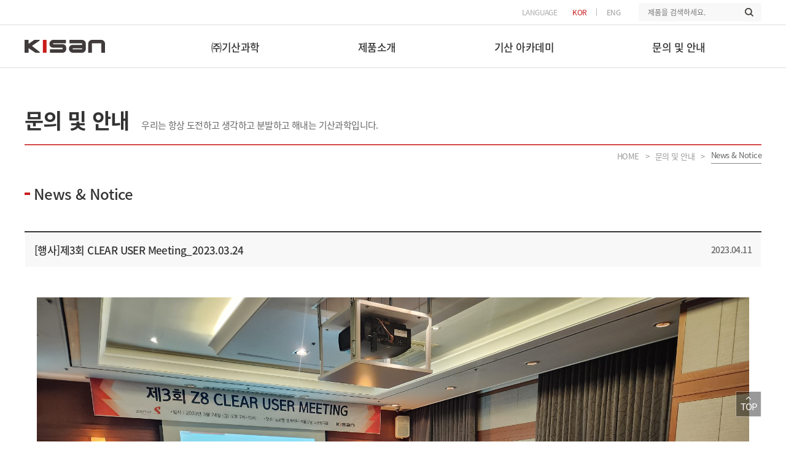

--- FILE ---
content_type: text/html; Charset=utf-8
request_url: http://kisantech.co.kr/service/index.asp?p_url=service_1&B_Name=center&b_dir=talkclub&category=service_1&b_url=contents&list_no=3602
body_size: 20487
content:

<!DOCTYPE html>
<html lang="ko">
<head>

<meta charset="utf-8">
<title>㈜기산과학 | 문의 및 안내 | News & Notice | News&Notice | [행사]제3회 CLEAR USER Meeting_2023.03.24</title>
<meta name="Title" content="KISAN"><!--홈페이지이름-->
<meta name ="subject" content ="(주)기산과학"/>
<meta name="generator" content="(주)기산과학" />
<meta name="Author" content="(주)기산과학"><!--만든사람-->
<meta name="description" content="[행사]제3회 CLEAR USER Meeting_2023.03.24" >
<meta name="keywords" content="[행사]제3회 CLEAR USER Meeting_2023.03.24" >

<meta name="Publisher" content="(주)라이크웹"><!--만든단체-->
<meta name="Author-Date(Date)" content="2018-05-30"><!--제작일-->
<meta name="Distribution" content="(주)라이크웹"><!--배포자-->



<meta http-equiv="X-UA-Compatible" content="IE=edge" />
<meta name="viewport" content="width=1200px">
<meta name="robots" content="index,follow" />

<meta property="og:title" content="㈜기산과학 | 문의 및 안내 | News & Notice | News&Notice | [행사]제3회 CLEAR USER Meeting_2023.03.24" />
<meta property="og:url" content="http://kisantech.co.kr/service/index.asp?p_url=service_1&B_Name=center&b_dir=talkclub&category=service_1&b_url=contents&list_no=3602" />
<meta property="og:description" content="[행사]제3회 CLEAR USER Meeting_2023.03.24" />
<meta property="og:image" content="http://kisantech.co.kr/images/logo.jpg" />


<link rel="stylesheet" href="/css/default.css" />
<script type="text/javascript" src="/js/jquery-1.11.3.min.js"></script>
<script type="text/javascript" src="/js/common.js"></script>
<script type="text/javascript" src="/js/slick.min.js"></script>
<script type="text/javascript" src="/js/main.js"></script>
<script src="/js/jquery.prettyPhoto.js" type="text/javascript"></script>
<link href="/css/prettyPhoto.css" rel="stylesheet" type="text/css" />
<link href='https://fonts.googleapis.com/css?family=Roboto:100,400,500,700,900,300' rel='stylesheet' type='text/css'>
<link href="https://fonts.googleapis.com/css?family=Poppins:400,500" rel="stylesheet">
<!--[if IE]>
<script type="text/javascript" src="http://html5shiv.googlecode.com/svn/trunk/html5.js"></script>
<![endif]-->

<script type="text/javascript" src="/script.js"></script>
<script type="text/javascript" src="/link_url.js"></script>
<script type="text/javascript" src="/calendar.js"></script>


<script type="text/javascript">
if(!wcs_add) var wcs_add = {};

wcs_add["wa"] = "14f1e8d68f3aaa0";

if(window.wcs) {
	wcs_do();
}
</script>

</head>
<body >


<div id="wraper">
	
<!-- skipNav -->
<div class="skipnavi">
	<a href="#container" >본문 바로가기</a>
	<a href="#gnb" >주메뉴 바로가기</a>
	<a href="#footer">하단 바로가기</a>
</div>
<!-- header -->
<div class="header" id="header">
	<div class="utill">
		<div class="inner">
			<!-- 201028 삭제됨
			<a href="javascript:menu4sub3();" class="M1">
				<span class="txt">온라인문의</span>
				<span class="ic"></span>
			</a>
			<a href="javascript:menu5();" class="M2">
				<span class="txt">RECRUIT</span>
				<span class="ic"></span>
			</a>
			-->
			<!-- 201028 추가됨 -->
			<div class="lang_wrap">
				<em>LANGUAGE</em>
				<a href="#" class="M3">
					<span class="txt txt_red">KOR</span>
				</a>
				<span class="bar">|</span>
				<a href="javascript:en();" class="M4">
					<span class="txt">ENG</span>
				</a>
			</div>
			<div class="search_area">
				<form name="sfrm" method="post">
				<div class="input_box">
					<input type="text" title="검색" name="searchstring" placeholder="제품을 검색하세요." onKeyDown="if(event.keyCode==13){psearch();}">
					<a href="javascript:psearch();" class="btn_search"></a>
				</div>
				</form>
			</div>
			<!-- //201028 추가됨 -->
		</div>
	</div>
	<div class="nav_bg" id="gnb_depth"></div>
	<div class="inner">
		<h1>
			<a href="javascript:shome();" class=""><img src="/images/logo.png" alt="기산과학 로고" /></a>
		</h1>

		<!-- gnb -->
		<div class="gnb">
			<ul class="nav" id="gnb">
				
				<li class="main sub1">
					<a href="javascript:menu1();" class="depth1">
						<span class="menu">
							<span class="txt">
								㈜기산과학
							</span>
							<span class="bar"></span>
						</span>
					</a>
					<div class="depth2">
						<ul class="">
							
							<li class="M1 sub">
								<a href="javascript:menu1sub1();" >
									회사소개
								</a>
							</li>
							
							<li class="M2 sub">
								<a href="javascript:menu1sub2();" >
									파트너
								</a>
							</li>
							
							<li class="M3 sub">
								<a href="javascript:menu1sub3();" >
									찾아오시는길
								</a>
							</li>
							
							<li class="M4 sub">
								<a href="javascript:menu1sub4();" >
									갤러리
								</a>
							</li>
							
						</ul>
					</div>
				</li>
				
				<li class="main sub2">
					<a href="javascript:menu2();" class="depth1">
						<span class="menu">
							<span class="txt">
								제품소개
							</span>
							<span class="bar"></span>
						</span>
					</a>
					<div class="depth2">
						<ul class="">
							
							<li class="M1 sub">
								<a href="javascript:menu2sub1();" >
									외래진단장비
								</a>
							</li>
							
							<li class="M2 sub">
								<a href="javascript:menu2sub2();" >
									백내장장비
								</a>
							</li>
							
							<li class="M3 sub">
								<a href="javascript:menu2sub3();" >
									녹내장장비
								</a>
							</li>
							
							<li class="M4 sub">
								<a href="javascript:menu2sub4();" >
									망막초자체장비
								</a>
							</li>
							
							<li class="M5 sub">
								<a href="javascript:menu2sub5();" >
									안과용반도체레이저수술기(시력교정)
								</a>
							</li>
							
							<li class="M6 sub">
								<a href="javascript:menu2sub6();" >
									인공수정체
								</a>
							</li>
							
							<li class="M7 sub">
								<a href="javascript:menu2sub7();" >
									인공망막
								</a>
							</li>
							
						</ul>
					</div>
				</li>
				
				<li class="main sub3">
					<a href="javascript:menu3();" class="depth1">
						<span class="menu">
							<span class="txt">
								기산 아카데미
							</span>
							<span class="bar"></span>
						</span>
					</a>
					<div class="depth2">
						<ul class="">
							
							<li class="M1 sub">
								<a href="javascript:menu3sub1();" >
									CLEAR
								</a>
							</li>
							
							<li class="M2 sub">
								<a href="javascript:menu3sub2();" >
									Haag-Streit
								</a>
							</li>
							
							<li class="M3 sub">
								<a href="javascript:menu3sub3();" >
									Heidelberg Engineering
								</a>
							</li>
							
							<li class="M4 sub">
								<a href="javascript:menu3sub4();" >
									Iridex
								</a>
							</li>
							
							<li class="M5 sub">
								<a href="javascript:menu3sub5();" >
									Ziemer
								</a>
							</li>
							
							<li class="M6 sub">
								<a href="javascript:menu3sub6();" >
									Second Sight Medical Products
								</a>
							</li>
							
						</ul>
					</div>
				</li>
				
				<li class="main sub4">
					<a href="javascript:menu4();" class="depth1">
						<span class="menu">
							<span class="txt">
								문의 및 안내
							</span>
							<span class="bar"></span>
						</span>
					</a>
					<div class="depth2">
						<ul class="">
							
							<li class="M1 sub">
								<a href="javascript:menu4sub1();" >
									News & Notice
								</a>
							</li>
							
							<li class="M2 sub">
								<a href="javascript:menu4sub2();" >
									A/S
								</a>
							</li>
							
							<li class="M3 sub">
								<a href="javascript:menu4sub3();" >
									온라인문의
								</a>
							</li>
							
							<li class="M4 sub">
								<a href="javascript:menu4sub4();" >
									채용안내
								</a>
							</li>
							
							<li class="M5 sub">
								<a href="javascript:menu4sub5();" >
									클리어 병원 찾기
								</a>
							</li>
							
						</ul>
					</div>
				</li>
				
			</ul>
		</div>
	</div>
</div>
<!-- //header -->

<script>
function psearch()
{
	var f = document.sfrm;

	if (f.searchstring.value == "")
	{
		alert("검색어를 입력하세요.");
		return;
	}

	f.action = "/product/?p_url=product_8";
	f.submit();
}
</script>
	<div class="container" id="container">
		<div class="C_wrap inner">
			<div class="location_Area">
	<h3>
		<span class="tit">
			문의 및 안내
		</span>
		우리는 항상 도전하고 생각하고 분발하고 해내는 기산과학입니다.
	</h3>
	
	<div class="location">
		<a href="#" class="">HOME</a>
		<span class="arr">&gt;</span>
		<a href="#">문의 및 안내</a>
		<span class="arr">&gt;</span>
		<a href="#" class="last"><span>News & Notice</span></a>
	</div>
	<h4>
		<span class="bar"></span>
		News & Notice
	</h4>
	
</div>
			<div class="content">
				
<SCRIPT LANGUAGE="JavaScript">
<!--
//게시물 삭제 체크
function bbs_del()
{
	if (document.getElementById("D_Layer").style.display == "none")
	{
		alert("비밀번호를 입력하세요.");
		document.getElementById("D_Layer").style.display = "block";
		document.bbs_edit_f.flg.value = "D";
		document.bbs_edit_f.password.focus();
	}
	else{
		document.getElementById("D_Layer").style.display = "none";
	}
}

function bbs_edit()
{
	if (document.getElementById("D_Layer").style.display == "none")
	{
		alert("비밀번호를 입력하세요.");
		document.getElementById("D_Layer").style.display = "block";
		document.bbs_edit_f.flg.value = "E";
		document.bbs_edit_f.password.focus();
	}
	else{
		document.getElementById("D_Layer").style.display = "none";
	}
}

function layer_close()
{
	document.getElementById("D_Layer").style.display = "none";
}

function pass_submit()
{
	var f = document.bbs_edit_f;
	if (f.flg.value == "E")
	{
		f.action = "?dir_in=&p_url=service_1&B_Name=center&b_dir=talkclub&category=service_1&search=&searchstring=&b_url=write&we=edit&list_no=3602"
	}else{
		f.action = "?dir_in=&p_url=service_1&B_Name=center&b_dir=talkclub&category=service_1&search=&searchstring=&b_url=del_ok&list_no=3602"
	}
	f.submit();
}
//-->
</SCRIPT>


<div class="list_type1">
	<table class="b_table" summary="번호,제목,작성자,등록일,조회수로 구성된  내용게시판." >
		<caption> 공지사항</caption>
		<colgroup>
			<col width="*" />
		</colgroup>
		<thead>
			<tr>
				<th scope="col" class="">
					<div class="article">
						<div class="subject">
							[행사]제3회 CLEAR USER Meeting_2023.03.24
						</div>
						<div class="date">
							2023.04.11
						</div>
					</div>
				</th>
			</tr>
			<tr>
				<td scope="col" class="">
					<div class="article">
						<div class="">
							<a href="/i_bbs/download.asp?file="></a>
						</div>
						<div class="">
							<a href="/i_bbs/download.asp?file="></a>
						</div>
					</div>
				</td>
			</tr>
		</thead>
		<tbody>
			<tr>
				<td class="con"  >
					<p><br></p><p style="text-align: center;"><img src="http://www.kisantech.co.kr/upload/board/2023041113647_KakaoTalk_20230411_091537789_02.jpg" class="txc-image" style="clear:none;float:none;" /></p><p><br></p><p style="text-align: center;"><img src="http://www.kisantech.co.kr/upload/board/202304111371_KakaoTalk_20230411_091537789_03.jpg" class="txc-image" style="clear:none;float:none;" /></p><p><br></p><p style="text-align: center;"><img src="http://www.kisantech.co.kr/upload/board/202304111378_KakaoTalk_20230411_091537789_01.jpg" class="txc-image" style="clear:none;float:none;" /></p><p><br></p><p style="text-align: center;"><img src="http://www.kisantech.co.kr/upload/board/2023041113723_KakaoTalk_20230411_091537789.jpg" class="txc-image" style="clear:none;float:none;" /></p><p style="text-align: center;"><br></p><p style="text-align: center;"><span style="color: rgb(0, 0, 0); font-size: 10pt;">2023년 3월 24일 강남 앰버서더 호텔에서 제 3회 CLEAR USER Meeting이 개최되었습니다.</span></p><p style="text-align: center;"><span style="color: rgb(0, 0, 0); font-size: 10pt;">이날 </span><span style="color: rgb(0, 0, 0); font-size: 10pt;">ZIEMER社의 </span><b><span style="color: rgb(0, 0, 0); font-size: 10pt;">Femto LDV Z8</span></b><span style="color: rgb(0, 0, 0); font-size: 10pt;"> 장비를 사용하는 안과 교수님, 원장님들이 모여 CLEAR에 대한 정보 공유의 장을 가졌습니다.</span></p><p style="text-align: center;"><span style="color: rgb(0, 0, 0); font-size: 10pt;">또한, </span><span style="font-size: 10pt; color: rgb(0, 0, 0);">ZIEMER社의</span><span style="font-size: 13.3333px;"><span style="color: rgb(0, 0, 0); font-size: 10pt;"> </span><span style="color: rgb(0, 0, 0); font-size: 10pt;">Francesco Merlini가 참석하여 CLEAR의 안전성 및 효과와 노모그램을 발표하며 더욱 유익한 자리가 되었습니다.</span></span></p><p style="text-align: center;"><br></p><p style="text-align: center;"><span style="color: rgb(0, 0, 0); font-size: 10pt;">Femto Laser의</span><span style="color: rgb(0, 0, 0); font-size: 10pt;"> 우수성을 알리고 더불어 좋은 효과를 야기할</span><span style="color: rgb(0, 0, 0); font-size: 10pt;"> 수 있는 </span><span style="color: rgb(0, 0, 0); font-size: 10pt;">정보 공유의 장을</span><span style="font-size: 10pt; color: rgb(0, 0, 0);"> 마련하여, </span><span style="font-size: 10pt; color: rgb(0, 0, 0);">저희 장비를 이용하는 모두가 만족할 수 있도록 노력하</span><span style="font-size: 10pt; color: rgb(0, 0, 0);">는 기산과학이 되겠습니다.</span></p>
				</td>
			</tr>
		</tbody>
	</table>
	<div class="preNext">
		<ul>
			<li class="prev_cont">
				<span class="tit">
					<i class="fa fa-angle-up"></i>
					이전글
				</span>
				<A  href='?dir_in=&p_url=service_1&B_Name=center&b_dir=talkclub&category=service_1&search=&searchstring=&b_url=contents&list_no=3589'>[행사] 박태일 고문의 팀장&팀원간 소통 및 관계에 대한 발표</A>
			</li>
			<li class="next_cont">
				<span class="tit">
					<i class="fa fa-angle-down"></i>
					다음글
				</span>
				<A  href='?dir_in=&p_url=service_1&B_Name=center&b_dir=talkclub&category=service_1&search=&searchstring=&b_url=contents&list_no=3603'>[학회] 대한안과학회 제 129회 학술대회</A>
			</li>
		</ul>
	</div>
	<div class="r_btn_wrap tp25">
		<a class='btn_bbs btn lm5' href='?dir_in=&p_url=service_1&B_Name=center&b_dir=talkclub&category=service_1&search=&searchstring=&b_url=list&page='>목록</a>
	</div>
	<div class="pass_pop" id="D_Layer" style="display:none;">
		<div class="box">
			<a href="javascript:layer_close();" class="colsed">
				<i class="fa fa-times"></i>
			</a>
			<div class="sub_tit">비밀번호확인</div>
			<form name="bbs_edit_f" method="post" >
			<input type="hidden" name="flg">
			<div class="form">
				<input id="identificationPass" type="password" placeholder="비밀번호" name="password" maxlength="13" class="inTxt" OnKeyDown="if(event.keyCode==13){pass_submit();}">
				<a href="javascript:pass_submit();" class="btn btn_bbs">확인</a>
			</div>
			</form>
		</div>
	</div>
	<SCRIPT LANGUAGE="JavaScript">
<!--
function view_com(c_list_no)
{

	if (document.getElementById('com'+c_list_no).style.display == "none")
	{
		document.getElementById('com'+c_list_no).style.display = 'block';
	}else{
		document.getElementById('com'+c_list_no).style.display = 'none';
	}
}

function c_upd(c_list_no)
{
	var obj=document.getElementById('c_con_view'+c_list_no);
	var obj2=document.getElementById('content_upd'+c_list_no);

	if (obj.style.display == "block")
	{
		obj.style.display = 'none';
		obj2.style.display = 'block';
	}else{
		obj.style.display = 'block';
		obj2.style.display = 'none';
	}
}



function ajaxcommemt_ok(){
	if (document.commentform.cc_content.value == "")
	{
		alert("내용을 입력하세요.");
		return;
	}

	var postString = $("#commentform").serialize();

	$.ajax({
		   type: "POST",
		   url: "/i_bbs/talkclub/comment_ok.asp",
		   data: postString,
		   DateType: "html",
		   cache: false,
		   success: function(msg){
			$("#list").html(msg);
		  }
		  });

}

function ajaxcommemt_reply_ok(c_list_no,thread,depth,prevthread){

	document.commentform.flg.value = "RE";
	document.commentform.c_list_no.value = c_list_no;
	document.commentform.c_depth.value = escape(eval(depth) + 1);
	document.commentform.prevthread.value = escape(prevthread);
	document.commentform.parentthread.value = escape(thread);
	var postString = $("#commentform").serialize();

	$.ajax({
		   type: "POST",
		   url: "/i_bbs/talkclub/comment_ok.asp",
		   data: postString,
		   DateType: "html",
		   cache: false,
		   success: function(msg){
			$("#list").html(msg);
		  }
		  });
}

function ajaxcommemt_upd_ok(str){

	document.commentform.flg.value = "U";
	document.commentform.c_list_no.value = str;
	var postString = $("#commentform").serialize();

	$.ajax({
		   type: "POST",
		   url: "/i_bbs/talkclub/comment_ok.asp",
		   data: postString,
		   DateType: "html",
		   cache: false,
		   success: function(msg){
			$("#list").html(msg);
		  }
		  });
}

function ajaxcommemt_del_ok(str){

	if( confirm("삭제하시겠습니까?") ) {

		document.commentform.flg.value = "D";
		document.commentform.c_list_no.value = str;
		var postString = $("#commentform").serialize();

		$.ajax({
		   type: "POST",
		   url: "/i_bbs/talkclub/comment_ok.asp",
		   data: postString,
		   DateType: "html",
		   cache: false,
		   success: function(msg){
			$("#list").html(msg);
		  }
		  });
	}else return;
}

//-->
</SCRIPT>

<div id="list">
<form id="commentform" name="commentform" Method="post">
<INPUT type="hidden" name="flg" value="R">
<INPUT type="hidden" name="c_id" value="">
<INPUT type="hidden" name="cc_name" value="">
<INPUT type="hidden" name="c_password" value="">
<INPUT type="hidden" name="list_no" value="3602">
<INPUT type="hidden" name="page" value="">
<INPUT type="hidden" name="B_Name" value="center">
<INPUT type="hidden" name="category" value="service_1">
<input type="hidden" name="parentthread">
<input type="hidden" name="prevthread">
<input type="hidden" name="c_depth">
<INPUT type="hidden" name="c_list_no">

<div class="comment_Area">
	

	<div class="cmtList">
		<ul>
			
		</ul>
	</div>
</div>

</form>
</div>
</div>

<form name="comment_upd_form" Method="post">
	<INPUT type="hidden" name="c_list_no">
	<INPUT type="hidden" name="c_content">
	<INPUT type="hidden" name="page" value="">
	<INPUT type="hidden" name="ajax">
</form>


			</div>
		</div>
	</div>
	<div class="footer" id="footer">
	<span class="btn_top" id="gototop">
		<span class="bg"></span>
		<span class="txt">
			<i class="fa fa-angle-up"></i>
			TOP
		</span>
	</span>
	<div class="inner">
		<div class="address">
			<h2>
				<a href="javascript:shome();" class=""><img src="/images/f_logo.png" alt="기산과학 로고" /></a>
			</h2>
			<div class="F_menu">
				<a href="javascript:menu6();" class="">개인정보취급방침</a>
			</div>
			<address>
				법인명 : ㈜기산과학<br />
				본사 : 서울시 용산구 장문로9길 25 (동빙고동 1-39번지)<br />
				TEL. 02)2272-9823<span class="sp"></span>FAX. 02)2279-1799<span class="sp"></span>E-MAIL. kisantech@kisantech.co.kr 
				<div class="copy">
					Copyright ⓒ 2018 Kisan all rights reserved.
				</div>
			</address>

		</div>
	</div>

</div>

<script type="text/javascript" src="//wcs.naver.net/wcslog.js"></script>

<script type="text/javascript">

if(!wcs_add) var wcs_add = {};

wcs_add["wa"] = "14f1e8d68f3aaa0";

if(window.wcs) {

  wcs_do();

}

</script>

</div>
</body>
</html>


--- FILE ---
content_type: text/css
request_url: http://kisantech.co.kr/css/prettyPhoto.css
body_size: 17522
content:
 div.light_rounded .pp_top .pp_left{background: url(../images/prettyPhoto/light_rounded/sprite.png) -88px -53px no-repeat;}
 div.light_rounded .pp_top .pp_middle{background:#fff;}
 div.light_rounded .pp_top .pp_right{background: url(../images/prettyPhoto/light_rounded/sprite.png) -110px -53px no-repeat;}
 div.light_rounded .pp_content .ppt{color:#000;}
 div.light_rounded .pp_content_container .pp_left,div.light_rounded .pp_content_container .pp_right{background:#fff;}
 div.light_rounded .pp_content{background-color:#fff;}
 div.light_rounded .pp_next:hover{background: url(../images/prettyPhoto/light_rounded/btnNext.png) center right no-repeat;cursor: pointer;}
 div.light_rounded .pp_previous:hover{background: url(../images/prettyPhoto/light_rounded/btnPrevious.png) center left no-repeat;cursor: pointer;}
 div.light_rounded .pp_expand{background: url(../images/prettyPhoto/light_rounded/sprite.png) -31px -26px no-repeat;cursor: pointer;}
 div.light_rounded .pp_expand:hover{background: url(../images/prettyPhoto/light_rounded/sprite.png) -31px -47px no-repeat;cursor: pointer;}
 div.light_rounded .pp_contract{background: url(../images/prettyPhoto/light_rounded/sprite.png) 0 -26px no-repeat;cursor: pointer;}
 div.light_rounded .pp_contract:hover{background: url(../images/prettyPhoto/light_rounded/sprite.png) 0 -47px no-repeat;cursor: pointer;}
 div.light_rounded .pp_close{width:75px;height:22px;background: url(../images/prettyPhoto/light_rounded/sprite.png) -1px -1px no-repeat;cursor: pointer;}
 div.light_rounded #pp_full_res .pp_inline{color:#000;}
 div.light_rounded .pp_gallery a.pp_arrow_previous,div.light_rounded .pp_gallery a.pp_arrow_next{margin-top:12px !important;}
 div.light_rounded .pp_nav .pp_play{background: url(../images/prettyPhoto/light_rounded/sprite.png) -1px -100px no-repeat;height:15px;width:14px;}
 div.light_rounded .pp_nav .pp_pause{background: url(../images/prettyPhoto/light_rounded/sprite.png) -24px -100px no-repeat;height:15px;width:14px;}
 div.light_rounded .pp_arrow_previous{background: url(../images/prettyPhoto/light_rounded/sprite.png) 0 -71px no-repeat;}
 div.light_rounded .pp_arrow_previous.disabled{background-position:0 -87px;cursor:default;}
 div.light_rounded .pp_arrow_next{background: url(../images/prettyPhoto/light_rounded/sprite.png) -22px -71px no-repeat;}
 div.light_rounded .pp_arrow_next.disabled{background-position: -22px -87px;cursor:default;}
 div.light_rounded .pp_bottom .pp_left{background: url(../images/prettyPhoto/light_rounded/sprite.png) -88px -80px no-repeat;}
 div.light_rounded .pp_bottom .pp_middle{background:#fff;}
 div.light_rounded .pp_bottom .pp_right{background: url(../images/prettyPhoto/light_rounded/sprite.png) -110px -80px no-repeat;}
 div.light_rounded .pp_loaderIcon{background: url(../images/prettyPhoto/light_rounded/loader.gif) center center no-repeat;}
 div.dark_rounded .pp_top .pp_left{background: url(../images/prettyPhoto/dark_rounded/sprite.png) -88px -53px no-repeat;}
 div.dark_rounded .pp_top .pp_middle{background: url(../images/prettyPhoto/dark_rounded/contentPattern.png) top left repeat;}
 div.dark_rounded .pp_top .pp_right{background: url(../images/prettyPhoto/dark_rounded/sprite.png) -110px -53px no-repeat;}
 div.dark_rounded .pp_content_container .pp_left{background: url(../images/prettyPhoto/dark_rounded/contentPattern.png) top left repeat-y;}
 div.dark_rounded .pp_content_container .pp_right{background: url(../images/prettyPhoto/dark_rounded/contentPattern.png) top right repeat-y;}
 div.dark_rounded .pp_content{background: url(../images/prettyPhoto/dark_rounded/contentPattern.png) top left repeat;}
 div.dark_rounded .pp_next:hover{background: url(../images/prettyPhoto/dark_rounded/btnNext.png) center right no-repeat;cursor: pointer;}
 div.dark_rounded .pp_previous:hover{background: url(../images/prettyPhoto/dark_rounded/btnPrevious.png) center left no-repeat;cursor: pointer;}
 div.dark_rounded .pp_expand{background: url(../images/prettyPhoto/dark_rounded/sprite.png) -31px -26px no-repeat;cursor: pointer;}
 div.dark_rounded .pp_expand:hover{background: url(../images/prettyPhoto/dark_rounded/sprite.png) -31px -47px no-repeat;cursor: pointer;}
 div.dark_rounded .pp_contract{background: url(../images/prettyPhoto/dark_rounded/sprite.png) 0 -26px no-repeat;cursor: pointer;}
 div.dark_rounded .pp_contract:hover{background: url(../images/prettyPhoto/dark_rounded/sprite.png) 0 -47px no-repeat;cursor: pointer;}
 div.dark_rounded .pp_close{width:75px;height:22px;background: url(../images/prettyPhoto/dark_rounded/sprite.png) -1px -1px no-repeat;cursor: pointer;}
 div.dark_rounded .currentTextHolder{color:#c4c4c4;}
 div.dark_rounded .pp_description{color:#fff;}
 div.dark_rounded #pp_full_res .pp_inline{color:#fff;}
 div.dark_rounded .pp_gallery a.pp_arrow_previous,div.dark_rounded .pp_gallery a.pp_arrow_next{margin-top:12px !important;}
 div.dark_rounded .pp_nav .pp_play{background: url(../images/prettyPhoto/dark_rounded/sprite.png) -1px -100px no-repeat;height:15px;width:14px;}
 div.dark_rounded .pp_nav .pp_pause{background: url(../images/prettyPhoto/dark_rounded/sprite.png) -24px -100px no-repeat;height:15px;width:14px;}
 div.dark_rounded .pp_arrow_previous{background: url(../images/prettyPhoto/dark_rounded/sprite.png) 0 -71px no-repeat;}
 div.dark_rounded .pp_arrow_previous.disabled{background-position:0 -87px;cursor:default;}
 div.dark_rounded .pp_arrow_next{background: url(../images/prettyPhoto/dark_rounded/sprite.png) -22px -71px no-repeat;}
 div.dark_rounded .pp_arrow_next.disabled{background-position: -22px -87px;cursor:default;}
 div.dark_rounded .pp_bottom .pp_left{background: url(../images/prettyPhoto/dark_rounded/sprite.png) -88px -80px no-repeat;}
 div.dark_rounded .pp_bottom .pp_middle{background: url(../images/prettyPhoto/dark_rounded/contentPattern.png) top left repeat;}
 div.dark_rounded .pp_bottom .pp_right{background: url(../images/prettyPhoto/dark_rounded/sprite.png) -110px -80px no-repeat;}
 div.dark_rounded .pp_loaderIcon{background: url(../images/prettyPhoto/dark_rounded/loader.gif) center center no-repeat;}
 div.dark_square .pp_left ,div.dark_square .pp_middle,div.dark_square .pp_right,div.dark_square .pp_content{background: url(../images/prettyPhoto/dark_square/contentPattern.png) top left repeat;}
 div.dark_square .currentTextHolder{color:#c4c4c4;}
 div.dark_square .pp_description{color:#fff;}div.dark_square .pp_loaderIcon{background: url(../images/prettyPhoto/dark_rounded/loader.gif) center center no-repeat;}
 div.dark_square .pp_content_container .pp_left{background: url(../images/prettyPhoto/dark_rounded/contentPattern.png) top left repeat-y;}
 div.dark_square .pp_content_container .pp_right{background: url(../images/prettyPhoto/dark_rounded/contentPattern.png) top right repeat-y;}
 div.dark_square .pp_expand{background: url(../images/prettyPhoto/dark_square/sprite.png) -31px -26px no-repeat;cursor: pointer;}
 div.dark_square .pp_expand:hover{background: url(../images/prettyPhoto/dark_square/sprite.png) -31px -47px no-repeat;cursor: pointer;}
 div.dark_square .pp_contract{background: url(../images/prettyPhoto/dark_square/sprite.png) 0 -26px no-repeat;cursor: pointer;}
 div.dark_square .pp_contract:hover{background: url(../images/prettyPhoto/dark_square/sprite.png) 0 -47px no-repeat;cursor: pointer;}
 div.dark_square .pp_close{width:75px;height:22px;background: url(../images/prettyPhoto/dark_square/sprite.png) -1px -1px no-repeat;cursor: pointer;}
 div.dark_square #pp_full_res .pp_inline{color:#fff;}
 div.dark_square .pp_gallery a.pp_arrow_previous,div.dark_square .pp_gallery a.pp_arrow_next{margin-top:12px !important;}
 div.dark_square .pp_nav .pp_play{background: url(../images/prettyPhoto/dark_square/sprite.png) -1px -100px no-repeat;height:15px;width:14px;}
 div.dark_square .pp_nav .pp_pause{background: url(../images/prettyPhoto/dark_square/sprite.png) -24px -100px no-repeat;height:15px;width:14px;}
 div.dark_square .pp_arrow_previous{background: url(../images/prettyPhoto/dark_square/sprite.png) 0 -71px no-repeat;}
 div.dark_square .pp_arrow_previous.disabled{background-position:0 -87px;cursor:default;}
 div.dark_square .pp_arrow_next{background: url(../images/prettyPhoto/dark_square/sprite.png) -22px -71px no-repeat;}
 div.dark_square .pp_arrow_next.disabled{background-position: -22px -87px;cursor:default;}
 div.dark_square .pp_next:hover{background: url(../images/prettyPhoto/dark_square/btnNext.png) center right no-repeat;cursor: pointer;}
 div.dark_square .pp_previous:hover{background: url(../images/prettyPhoto/dark_square/btnPrevious.png) center left no-repeat;cursor: pointer;}
 div.light_square .pp_left ,div.light_square .pp_middle,div.light_square .pp_right,div.light_square .pp_content{background:#fff;}
 div.light_square .pp_content .ppt{color:#000;}div.light_square .pp_expand{background: url(../images/prettyPhoto/light_square/sprite.png) -31px -26px no-repeat;cursor: pointer;}
 div.light_square .pp_expand:hover{background: url(../images/prettyPhoto/light_square/sprite.png) -31px -47px no-repeat;cursor: pointer;}
 div.light_square .pp_contract{background: url(../images/prettyPhoto/light_square/sprite.png) 0 -26px no-repeat;cursor: pointer;}
 div.light_square .pp_contract:hover{background: url(../images/prettyPhoto/light_square/sprite.png) 0 -47px no-repeat;cursor: pointer;}
 div.light_square .pp_close{width:75px;height:22px;background: url(../images/prettyPhoto/light_square/sprite.png) -1px -1px no-repeat;cursor: pointer;}
 div.light_square #pp_full_res .pp_inline{color:#000;}
 div.light_square .pp_gallery a.pp_arrow_previous,div.light_square .pp_gallery a.pp_arrow_next{margin-top:12px !important;}
 div.light_square .pp_nav .pp_play{background: url(../images/prettyPhoto/light_square/sprite.png) -1px -100px no-repeat;height:15px;width:14px;}
 div.light_square .pp_nav .pp_pause{background: url(../images/prettyPhoto/light_square/sprite.png) -24px -100px no-repeat;height:15px;width:14px;}
 div.light_square .pp_arrow_previous{background: url(../images/prettyPhoto/light_square/sprite.png) 0 -71px no-repeat;}
 div.light_square .pp_arrow_previous.disabled{background-position:0 -87px;cursor:default;}
 div.light_square .pp_arrow_next{background: url(../images/prettyPhoto/light_square/sprite.png) -22px -71px no-repeat;}
 div.light_square .pp_arrow_next.disabled{background-position: -22px -87px;cursor:default;}
 div.light_square .pp_next:hover{background: url(../images/prettyPhoto/light_square/btnNext.png) center right no-repeat;cursor: pointer;}
 div.light_square .pp_previous:hover{background: url(../images/prettyPhoto/light_square/btnPrevious.png) center left no-repeat;cursor: pointer;}
 div.facebook .pp_top .pp_left{background: url(../images/prettyPhoto/facebook/sprite.png) -88px -53px no-repeat;}
 div.facebook .pp_top .pp_middle{background: url(../images/prettyPhoto/facebook/contentPatternTop.png) top left repeat-x;}
 div.facebook .pp_top .pp_right{background: url(../images/prettyPhoto/facebook/sprite.png) -110px -53px no-repeat;}
 div.facebook .pp_content .ppt{color:#000;}
 div.facebook .pp_content_container .pp_left{background: url(../images/prettyPhoto/facebook/contentPatternLeft.png) top left repeat-y;}
 div.facebook .pp_content_container .pp_right{background: url(../images/prettyPhoto/facebook/contentPatternRight.png) top right repeat-y;}
 div.facebook .pp_content{background:#fff;}
 div.facebook .pp_expand{background: url(../images/prettyPhoto/facebook/sprite.png) -31px -26px no-repeat;cursor: pointer;}
 div.facebook .pp_expand:hover{background: url(../images/prettyPhoto/facebook/sprite.png) -31px -47px no-repeat;cursor: pointer;}
 div.facebook .pp_contract{background: url(../images/prettyPhoto/facebook/sprite.png) 0 -26px no-repeat;cursor: pointer;}
 div.facebook .pp_contract:hover{background: url(../images/prettyPhoto/facebook/sprite.png) 0 -47px no-repeat;cursor: pointer;}
 div.facebook .pp_close{width:22px;height:22px;background: url(../images/prettyPhoto/facebook/sprite.png) -1px -1px no-repeat;cursor: pointer;}
 div.facebook #pp_full_res .pp_inline{color:#000;}div.facebook .pp_loaderIcon{background: url(../images/prettyPhoto/facebook/loader.gif) center center no-repeat;}
 div.facebook .pp_arrow_previous{background: url(../images/prettyPhoto/facebook/sprite.png) 0 -71px no-repeat;height:22px;margin-top:0;width:22px;}
 div.facebook .pp_arrow_previous.disabled{background-position:0 -96px;cursor:default;}
 div.facebook .pp_arrow_next{background: url(../images/prettyPhoto/facebook/sprite.png) -32px -71px no-repeat;height:22px;margin-top:0;width:22px;}
 div.facebook .pp_arrow_next.disabled{background-position: -32px -96px;cursor:default;}
 div.facebook .pp_nav{margin-top:0;}
 div.facebook .pp_nav p{font-size:15px;padding:0 3px 0 4px;}
 div.facebook .pp_nav .pp_play{background: url(../images/prettyPhoto/facebook/sprite.png) -1px -123px no-repeat;height:22px;width:22px;}
 div.facebook .pp_nav .pp_pause{background: url(../images/prettyPhoto/facebook/sprite.png) -32px -123px no-repeat;height:22px;width:22px;}
 div.facebook .pp_next:hover{background: url(../images/prettyPhoto/facebook/btnNext.png) center right no-repeat;cursor: pointer;}
 div.facebook .pp_previous:hover{background: url(../images/prettyPhoto/facebook/btnPrevious.png) center left no-repeat;cursor: pointer;}
 div.facebook .pp_bottom .pp_left{background: url(../images/prettyPhoto/facebook/sprite.png) -88px -80px no-repeat;}
 div.facebook .pp_bottom .pp_middle{background: url(../images/prettyPhoto/facebook/contentPatternBottom.png) top left repeat-x;}
 div.facebook .pp_bottom .pp_right{background: url(../images/prettyPhoto/facebook/sprite.png) -110px -80px no-repeat;}
 div.pp_pic_holder a:focus{outline:none;}
 div.pp_overlay{background:#000;display: none;left:0;position:absolute;top:0;width:100%;z-index:9500;}
 div.pp_pic_holder{display: none;position:absolute;width:100px;z-index:10000;}
 .pp_top{height:20px;position: relative;}* html .pp_top{padding:0 20px;}
 .pp_top .pp_left{height:20px;left:0;position:absolute;width:20px;}
 .pp_top .pp_middle{height:20px;left:20px;position:absolute;right:20px;}* html .pp_top .pp_middle{left:0;position: static;}
 .pp_top .pp_right{height:20px;left:auto;position:absolute;right:0;top:0;width:20px;}
 .pp_content{height:40px;}
 .pp_fade{display: none;}
 .pp_content_container{position: relative;text-align: left;width:100%;}
 .pp_content_container .pp_left{padding-left:20px;}
 .pp_content_container .pp_right{padding-right:20px;}
 .pp_content_container .pp_details{float: left;margin:10px 0 2px 0;}
 .pp_description{display: none;margin:0 0 5px 0;}
 .pp_nav{clear: left;float: left;margin:3px 0 0 0;}
 .pp_nav p{float: left;margin:2px 4px;}
 .pp_nav .pp_play,.pp_nav .pp_pause{float: left;margin-right:4px;text-indent: -10000px;}
 a.pp_arrow_previous,a.pp_arrow_next{display:block;float: left;height:15px;margin-top:3px;overflow: hidden;text-indent: -10000px;width:14px;}
 .pp_hoverContainer{position:absolute;top:0;width:100%;z-index:2000;}
 .pp_gallery{left:50%;margin-top: -50px;position:absolute;z-index:10000;}
 .pp_gallery ul{float: left;height:35px;margin:0 0 0 5px;overflow: hidden;padding:0;position: relative;}
 .pp_gallery ul a{border:1px #000 solid;border:1px rgba(0,0,0,0.5) solid;display:block;float: left;height:33px;overflow: hidden;}
 .pp_gallery ul a:hover,.pp_gallery li.selected a{border-color:#fff;}.pp_gallery ul a img{border:0;}
 .pp_gallery li{display:block;float: left;margin:0 5px 0 0;}
 .pp_gallery li.default a{background: url(../images/prettyPhoto/facebook/default_thumbnail.gif) 0 0 no-repeat;display:block;height:33px;width:50px;}
 .pp_gallery li.default a img{display: none;}.pp_gallery .pp_arrow_previous,.pp_gallery .pp_arrow_next{margin-top:7px !important;}
 a.pp_next{background: url(../images/prettyPhoto/light_rounded/btnNext.png) 10000px 10000px no-repeat;display:block;float: right;height:100%;text-indent: -10000px;width:49%;}
 a.pp_previous{background: url(../images/prettyPhoto/light_rounded/btnNext.png) 10000px 10000px no-repeat;display:block;float: left;height:100%;text-indent: -10000px;width:49%;}
 a.pp_expand,a.pp_contract{cursor: pointer;display: none;height:20px;position:absolute;right:30px;text-indent: -10000px;top:10px;width:20px;z-index:20000;}
 a.pp_close{display:block;float: right;line-height:22px;text-indent: -10000px;}
 .pp_bottom{height:20px;position: relative;}* html .pp_bottom{padding:0 20px;}
 .pp_bottom .pp_left{height:20px;left:0;position:absolute;width:20px;}
 .pp_bottom .pp_middle{height:20px;left:20px;position:absolute;right:20px;}* html .pp_bottom .pp_middle{left:0;position: static;}
 .pp_bottom .pp_right{height:20px;left:auto;position:absolute;right:0;top:0;width:20px;}
 .pp_loaderIcon{display:block;height:24px;left:50%;margin: -12px 0 0 -12px;position:absolute;top:50%;width:24px;}
 #pp_full_res{line-height:1 !important;}#pp_full_res .pp_inline{text-align: left;}#pp_full_res .pp_inline p{margin:0 0 15px 0;}
 div.ppt{color:#fff;display: none;font-size:17px;margin:0 0 5px 15px;z-index:9999;}
 .clearfix:after{content: ".";display:block;height:0;clear:both;visibility: hidden;}
 .clearfix {display: inline-block;}* html .clearfix {height:1%;}
 .clearfix {display:block;}
 
.pp_gallery a {
background: none !important;
border: none !important;
display: none !important;
height: 146px;
padding: 2px !important;
width: 235px;
}

--- FILE ---
content_type: text/css
request_url: http://kisantech.co.kr/css/reset.css
body_size: 4456
content:
@charset "utf-8";

@font-face{
font-family:"NotoSansKR";
src:url('../fonts/NotoSansKR-Regular.eot');
src:url('../fonts/NotoSansKR-Regular.eot?#iefix') format('embedded-opentype'),
url('../fonts/NotoSansKR-Regular.woff') format('woff'),
url('../fonts/NotoSansKR-Regular.ttf') format('truetype');
src:local(※), url('../fonts/NotoSansKR-Regular.woff') format('woff');
}

@font-face{
font-family:"NotoSansKR_bold";
src:url('../fonts/NotoSansKR-Medium.eot');
src:url('../fonts/NotoSansKR-Medium.eot?#iefix') format('embedded-opentype'),
url('../fonts/NotoSansKR-Medium.woff') format('woff'),
url('../fonts/NotoSansKR-Medium.ttf') format('truetype');
src:local(※), url('../fonts/NotoSansKR-Medium.woff') format('woff');
}

@font-face{
font-family:"NotoSansKR-Light";
src:url('../fonts/NotoSansKR-Light.eot');
src:url('../fonts/NotoSansKR-Light.eot?#iefix') format('embedded-opentype'),
url('../fonts/NotoSansKR-Light.woff') format('woff'),
url('../fonts/NotoSansKR-Light.ttf') format('truetype');
src:local(※), url('../fonts/NotoSansKR-Light.woff') format('woff');
}

@font-face{
font-family:"NotoSansKR-Thin";
src:url('../fonts/NotoSansKR-Thin.eot');
src:url('../fonts/NotoSansKR-Thin.eot?#iefix') format('embedded-opentype'),
url('../fonts/NotoSansKR-Thin.woff') format('woff'),
url('../fonts/NotoSansKR-Thin.ttf') format('truetype');
src:local(※), url('../fonts/NotoSansKR-Thin.woff') format('woff');
}

@font-face{
font-family:"NotoSansKR_Ebold";
src:url('../fonts/NotoSansKR-Bold.eot');
src:url('../fonts/NotoSansKR-Bold.eot?#iefix') format('embedded-opentype'),
url('../fonts/NotoSansKR-Bold.woff') format('woff'),
url('../fonts/NotoSansKR-Bold.ttf') format('truetype');
src:local(※), url('../fonts/NotoSansKR-Bold.woff') format('woff');
}
@font-face{
font-family:"NanumGothic";
src:url('../fonts/NanumGothic.eot');
src:url('../fonts/NanumGothic.eot?#iefix') format('embedded-opentype'),
url('../fonts/NanumGothic.woff') format('woff'),
url('../fonts/NanumGothic.ttf') format('truetype');
src:local(※), url('../fonts/NanumGothic.woff') format('woff');
}

@font-face{
font-family:"Nanum_bold";
src:url('../fonts/NanumGothicBold.eot');
src:url('../fonts/NanumGothicBold.eot?#iefix') format('embedded-opentype'),
url('../fonts/NanumGothicBold.woff') format('woff'),
url('../fonts/NanumGothicBold.ttf') format('truetype');
src:local(※), url('../fonts/NanumGothicBold.woff') format('woff');
}


/* 2018-01-03 likeweb.co.kr WebPublisher */

html, body {padding:0;margin:0;height:100%; color:#555; word-break:keep-all; letter-spacing:-0.05em}
body, td, select, textarea, input {font-size:12px; font-family:"NotoSansKR","NanumGothic",sans-serif}


 ::-moz-selection{background:#0e559b;color:#fff;}
 ::selection{background:#0e559b;color:#fff;}

body, html {
    height: 100%;
    width: 100%;
}
body, button, dd, div, dl, dt, fieldset, form, h1, h2, h3, h4, h5, input, li, ol, p, ul {
    -moz-text-size-adjust: none;
    margin: 0;
    padding: 0;
    word-break: keep-all;
}
input, textarea {
    border-radius: 0;
    resize: none;
}
body, button, h1, h2, h3, h4, input {
  
    font-size: 12px;
}
body {
    color: #666;
    overflow-wrap: break-word;
    word-break: break-all;
}
caption, legend {
    font-size: 0;
    line-height: 0;
    text-indent: -5000px;
}
fieldset, iframe, img {
    border: 0 none;
    vertical-align: top;
}
button {
    margin: 0;
    padding: 0;
}
fieldset {
    font-size: 0;
}
ol, ul {
    list-style: outside none none;
}
a {
    color: #666;
    text-decoration: none;
}
address, em, i {
    font-style: normal;
}
table {
    border-collapse: collapse;
    border-spacing: 0;
}
th{font-weight:500}
hr {
    display: none;
}
.hide {
    clear: both;
    height: 0;
    left: -9999px;
    line-height: 0;
    position: absolute;
    top: -9999px;
    width: 0;
}
a:focus, a:hover {
    outline: 0 none;
}

label{display:inline-block}

.NotoSansKR{font-family:"NotoSansKR";}
.NotoSansKR_bold{font-family:"NotoSansKR_bold";}
.NotoSansKR_Ebold{font-family:"NotoSansKR_Ebold"}
.NanumGothic{font-family:"NanumGothic";}
.Nanum_bold{font-family:"Nanum_bold";}

.Roboto{font-family:'Roboto'}

.clear::after {
    clear: both;
    content: "";
    display: block;
}

.ellipsis {
    overflow: hidden;
    text-overflow: ellipsis;
    white-space: nowrap;
}



--- FILE ---
content_type: text/css
request_url: http://kisantech.co.kr/css/main.css
body_size: 19840
content:
@charset "utf-8";
#wraper { width:100%;   text-align:left; min-width:320px; }
#wraper,#container, .inner:after,.header_Area:after { content:""; display:block; clear:both; }
.inner{width:1200px; clear:both; margin:0 auto;}

/* skip navigation */
.skipnavi{position:absolute; z-index:9999; top:0; left:0; width:100%;}
.skipnavi a{position:absolute; z-index:-1; top:-100px; left:0;}
.skipnavi a:focus,
.skipnavi a.focus{z-index:100; top:-100px; width:100%; padding:10px 0 8px; border:1px solid #ccc; text-align:center; font-weight:bold; background-color:#000; top:0; color:#fff;}

/* 레이아웃
---------------------------------------------------------------------------------------------------------------------------------------------------------- */

.header{position:relative; z-index:10; text-align:left; font-size:0; width:100%; border-bottom:1px solid #ddd;}
.header h1{display:block; text-align:left; position:absolute; left:50%; top:55px; margin-left:-610px}
.header h1 a{display:inline-block; padding:10px;}
.header .utill{z-index:1; font-size:0; border-bottom:1px solid #ddd; text-align:right}
.header .utill a{display:inline-block; vertical-align:middle; line-height:30px; position:relative; padding:0 15px; font-size:12px; color:#999}
.header .utill .bar{display:inline-block; vertical-align:top; line-height:28px; font-size:11px; color:#999}
.header .utill .ic{display:block; position:absolute; top:14px; right:-1px; width:3px; height:3px; background:#ccc}
.nav_bg{position:absolute;width:100%;top:101px; right:0;background:#fff; display:none; z-index:2; border-bottom:1px solid #ddd}

/* 201028 검색추가 */
.header .lang_wrap {display: inline-block; vertical-align: middle; padding: 5px 0;}
.header .lang_wrap em {display: inline-block; vertical-align: middle; font-size: 12px; color: #aaa; line-height: 30px; margin-right: 10px;}
.header .search_area {display: inline-block; vertical-align: middle; padding: 5px 0; margin-left: 15px;}
.header .search_area .input_box { background: #f8f8f8;  height: 30px;position: relative; width: 200px;}
.header .search_area .input_box input {border: none; width: 100%; height: 100%; box-sizing: border-box;line-height: 30px; background: #f8f8f8; padding: 0 35px 0 15px;}
.header .search_area .btn_search {padding: 0; line-height: normal; position: absolute; right: 5px; top: 50%; text-indent: -9999px; width: 30px; height: 30px; background: url(../images/btn_search.png) no-repeat 50% 50%; background-size: 14px; transform: translateY(-50%);}

/*gnb메뉴*/
.gnb{padding:12px 0 0 213px; font-size:0; text-align:center}
.nav li.main{display:inline-block; vertical-align:top; position:relative; text-align:center}
.nav li.main a.depth1{display:block; color:#333; padding:0 60px; letter-spacing:-0.03em; line-height:27px; font-size:17px; -webkit-transition: all .3s ease-in-out;
						-moz-transition: all .3s ease-in-out; -o-transition: all .3s ease-in-out; -ms-transition: all .3s ease-in-out; transition: all .3s ease-in-out; font-family:"NotoSansKR_bold";}
.nav li.main a.depth1 .menu{position:relative; padding:10px 20px 20px; display:inline-block; vertical-align:top;}
.nav li.main a.depth1 .bar{position:absolute; bottom:-3px; left:0; width:0; height:3px; background:#ca1d1d; z-index:5}
.nav li.main.on a.depth1 .bar{width:100%; transition-duration: 0.3s, 0.3s;}

.nav .depth2{ position:absolute; top:57px; left:0; width:100%; letter-spacing:-0.04em; display:none;  box-sizing:border-box; z-index:55; }
.nav .depth2 ul{padding:17px 0}
.nav .depth2 li{display:block;}
.nav .depth2 li a{display:block; line-height:25px; padding:5px 10px; font-size:16px; word-break:keep-all;}
.nav .depth2 li a:hover{color:#ca1d1d;}


/*메인비주얼*/

.M_container{padding-bottom:100px}
.M_visual_wrap{
   background:#e5e6e9; height:500px;
   position: relative;
}
.M_visual .slide-wrap{
    min-height:500px;
    overflow: hidden;
    position: relative;
    width: 100%;
}
.M_visual .inner{
	color:#333;
	position: relative;
}



/* 201104 메인비주얼 수정 */
.M_visual .slide-wrap a {display: block; position: absolute; left: 0; top: 0; width: 100%; height: 100%;}
.M_visual .slide-wrap .inner {height: 100%;}
.M_visual .slide-wrap a span {display: block;}
.M_visual .slide-wrap a strong {display: block;}
.M_visual .slide-wrap a em {display: block;}
.M_visual .slide-wrap.M1 {background: url(../images/m_1_bg.jpg) no-repeat; background-size: cover; height: 100%;}
.M_visual .slide-wrap.M1 .l_con {padding-top: 105px;}
.M_visual .slide-wrap.M1 .l_con .img_logo {transform: translateX(-50px); opacity: 0; transition: all 1s .3s;}
.M_visual .slide-wrap.M1 .l_con .txt strong {padding-top: 35px; font-size: 30px; color: #20a7f4; font-weight: 700; line-height: 40px; transform: translateX(-30px); opacity: 0; transition: all 1s .5s;}
.M_visual .slide-wrap.M1 .l_con .txt em {padding-top: 20px; font-size: 20px; font-weight: 400; color: #ffffff; font-style: normal; transform: translateX(-30px); opacity: 0; transition: all 1s .7s;}
.M_visual .slide-wrap.M1 .l_con .txt span.notice {padding-top: 120px; font-size: 14px; color: #fff; transform: translateX(-30px); opacity: 0; transition: all 1s .9s;}
.M_visual .slide-wrap.M1 .r_con {position: absolute; right: 0; top: 0;}
.M_visual .slide-wrap.M1 .r_con .img {position: absolute; right: 0; top: 20px;}
.M_visual .slide-wrap.M2 {background: #fff; background-size: auto 100%; height: 100%;}
.M_visual .slide-wrap.M2 .img {padding-top: 65px;}
.M_visual .slide-wrap.M2 span.notice {position: absolute; right: 0; bottom: 60px; font-size: 14px; color: #666; transform: translateX(30px); opacity: 0; transition: all 1s .3s;}
.M_visual .slide-wrap.M3 {height: 100%; background: #fff;}
.M_visual .slide-wrap.M3 .inner:after {content: ''; display: block; clear: both;}
.M_visual .slide-wrap.M3 .l_con {position: absolute; left: -75px; top: 0;}
.M_visual .slide-wrap.M3 .r_con {float: right; width: 50%; padding-top: 105px;}
.M_visual .slide-wrap.M3 .r_con .img_logo {transform: translateX(50px); opacity: 0; transition: all 1s .3s;}
.M_visual .slide-wrap.M3 .inner {position: relative;}
.M_visual .slide-wrap.M3 .r_con .txt strong {font-size: 32px; color: #8d1c8a; font-weight: 700; padding-top: 35px; transform: translateX(30px); opacity: 0; transition: all 1s .5s;}
.M_visual .slide-wrap.M3 .r_con .txt span.notice {position: absolute; right: 0; bottom: 20px; font-size: 14px; color: #666; transform: translateX(30px); opacity: 0; transition: all 1s .7s; z-index: 10;}
.M_visual .slide-wrap.M3 .r_con .img {position: absolute; right: -350px; bottom: 40px;}
.M_visual .slide-wrap.M4 {background: url(../images/m_4_bg.jpg) no-repeat; background-size: cover; height: 100%;}
.M_visual .slide-wrap.M4 .inner {position: relative;}
.M_visual .slide-wrap.M4 .txt {padding-top: 105px;}
.M_visual .slide-wrap.M4 .txt .img_txt {transform: translateX(-30px); opacity: 0; transition: all 1s .3s;}
.M_visual .slide-wrap.M4 .txt strong {font-size: 32px; color: #4d4f53; font-weight: 700; padding-top: 40px; transform: translateX(-30px); opacity: 0; transition: all 1s .5s;}
.M_visual .slide-wrap.M4 .txt span.notice {position: absolute; right: 0; bottom: 30px; font-size: 14px; color: #666; transform: translateX(30px); opacity: 0; transition: all 1s .7s;}
.M_visual .slide-wrap.M4 .img {position: absolute; right: 0; top: 50px;}
.M_visual .slide-wrap.M4 .img_logo {position: absolute; right: 0; top: 20px;}
.M_visual .slide-wrap.M5 {background: #111 url(../images/m5_bg.jpg) no-repeat 50% 50%;}
.M_visual .slide-wrap.M5 .inner {position: relative;}
.M_visual .slide-wrap.M5 .inner:after {content: ''; display: block; clear: both;}
.M_visual .slide-wrap.M5 .l_con {position: absolute; left: -150px; top: 0;}
.M_visual .slide-wrap.M5 span.notice {position: absolute; left: 0; bottom: 30px; font-size: 14px; color: #fff; text-align: center; transform: translateX(-30px); opacity: 0; transition: all 1s .9s;}
.M_visual .slide-wrap.M5 .c_con {position: absolute; left: 50%; top: 70px; margin-left: -140px;}
.M_visual .slide-wrap.M5 .r_con {float: right; padding-top: 105px;}
.M_visual .slide-wrap.M5 .r_con .txt .img_logo1 {transform: translateX(50px); opacity: 0; transition: all 1s .3s;}
.M_visual .slide-wrap.M5 .txt {position: absolute; right: 0; top: 190px;}
.M_visual .slide-wrap.M5 .txt strong {font-size: 28px; font-weight: 700; color: #ebe9e4; transform: translateX(30px); opacity: 0; transition: all 1s .5s;}
.M_visual .slide-wrap.M5 .r_con .txt .img_logo2 {padding-top: 85px; transform: translateX(50px); opacity: 0; transition: all 1s .7s;}

/* 201104 메인비주얼 모션 */
.M_visual .slide-wrap.M1.motion .img_logo {transform: translateX(0); opacity: 1;}
.M_visual .slide-wrap.M1.motion .txt strong {transform: translateX(0); opacity: 1;}
.M_visual .slide-wrap.M1.motion .txt em {transform: translateX(0); opacity: 1;}
.M_visual .slide-wrap.M1.motion .txt span.notice {transform: translateX(0); opacity: .7;}
.M_visual .slide-wrap.M2.motion span.notice {transform: translateX(0); opacity: 1;}
.M_visual .slide-wrap.M3.motion .r_con .img_logo {transform: translateX(0); opacity: 1;}
.M_visual .slide-wrap.M3.motion .r_con .txt strong {transform: translateX(0); opacity: 1;}
.M_visual .slide-wrap.M3.motion .r_con .txt span.notice {transform: translateX(0); opacity: 1;}
.M_visual .slide-wrap.M4.motion .txt .img_txt {transform: translateX(0); opacity: 1;}
.M_visual .slide-wrap.M4.motion .txt strong {transform: translateX(0); opacity: 1;}
.M_visual .slide-wrap.M4.motion .txt span.notice {transform: translateX(0); opacity: 1;}
.M_visual .slide-wrap.M5.motion span.notice {transform: translateX(0); opacity: .5;}
.M_visual .slide-wrap.M5.motion .r_con .txt .img_logo1 {transform: translateX(0); opacity: 1;}
.M_visual .slide-wrap.M5.motion .txt strong {transform: translateX(0); opacity: 1;}
.M_visual .slide-wrap.M5.motion .r_con .txt .img_logo2 {transform: translateX(0); opacity: 1;}


/*
.M_visual .M1{background:url(../images/M_visual_1.jpg) no-repeat center top;}
.M_visual .M2{background:#262a30;}
.M_visual .M3{background:url(../images/M_visual_3.jpg) no-repeat center top;}
.M_visual .M4{background:url(../images/M_visual_4.jpg) no-repeat center top;}
.M_visual .M5{background:url(../images/M_visual_5.jpg) no-repeat center top;}
*/

/*
.M_visual .slide-wrap .txt{position:absolute; top:217px; left:60px; transform: translate(-20px, 0px); opacity: 0; font-family:"NotoSansKR_bold"; font-size:25px; line-height:40px}
.M_visual .slide-wrap.motion .txt{opacity:1; transform: translate(0px, 0px);  transition-delay: 0.6s;  transition-duration: 2s, 2s; transition-property: transform, }
.M_visual .slide-wrap .txt1{line-height:27px; font-size:22px; font-family:"NotoSansKR_bold";}
.M_visual .slide-wrap .txt2{line-height:46px; font-size:40px; font-family:"NotoSansKR_Ebold"; padding:20px 0 50px; color:#e63f47}


.M_visual .slide-wrap .pic{position:absolute; display:block}
.M_visual .slide-wrap.M1 .pic{top:0; right:0}
.M_visual .slide-wrap.M2 .pic{top:0; right:-250px;}
.M_visual .slide-wrap.M3 .pic{top:0; right:15px}
.M_visual .slide-wrap.M4 .pic{top:0; right:0}
.M_visual .slide-wrap.M5 .pic{top:0; right:0}

.M_visual .slide-wrap.M2 .txt{color:#fff; top:180px; left:0;}
.M_visual .slide-wrap.M4 .txt{color:#fff;}
.M_visual .slide-wrap.M5 .txt{top:180px; left:0;}
*/

/*.M_visual .slick-slide img{display:inline-block}*/
.M_visual .slick-dots {position:absolute;bottom:30px; left:0; z-index:7; width:100%; text-align:center; line-height:0;}
.M_visual .slick-dots li {display:inline-block; margin:0 3px; height:3px; vertical-align:middle}
.M_visual .slick-dots li button {width:12px;height:12px; cursor:pointer; display:block; text-indent:-9999px; outline: none; line-height: 0px; font-size: 0px; vertical-align:middle;
									border:2px solid #cdcece; box-sizing:border-box; border-radius:12px; background:transparent}
.M_visual .slick-dots li.slick-active button {border:3px solid #ca1d1d;}

.M_visual .slick-arrow {position:absolute;top:405px; left:50%; z-index:7; width:51px; text-align:left; line-height:0; height:83px; display:block; font-size:0; cursor:pointer}
.M_visual .slick-prev{background:url(../images/slick-P.png) no-repeat left top; margin-left:-550px}
.M_visual .slick-next{background:url(../images/slick-N.png) no-repeat left top; margin-left:550px}

.M_container .title{font-size:15px; line-height:25px;  text-align:center; padding-bottom:45px}
.M_container .title .tit{font-size:30px; line-height:35px; font-family:"NotoSansKR_Ebold"; padding-bottom:10px; color:#333; text-transform: uppercase;}
.M_container .title .txt{letter-spacing:-0.05em}

.M_con1{padding:64px 0 70px; font-size:0}
.M_con1 .L_con{float:left; width:588px; height:588px; border:1px solid #ddd; background:#fff; position:relative;}
.M_con1 .L_con h3{position:absolute; top:60px; left:0; width:100%; text-align:center; font-size:20px; line-height:25px; font-family:"NotoSansKR_bold"; color:#333; font-weight:500; z-index:10}
.M_con1 .L_con .lst{position:relative;}
.M_con1 .L_con a{width:588px; height:588px; display:block; position:relative}
.M_con1 .L_con a .in_cover{position:absolute; bottom:60px; left:0; width:100%; text-align:center; font-size:18px; line-height:30px; color:#333; z-index:1}
.M_con1 .slick-dots {position:absolute; bottom:30px; right:30px; z-index:7;  text-align:center; line-height:0;}
.M_con1 .slick-dots li {display:inline-block; margin:0 3px; height:3px; vertical-align:middle}
.M_con1 .slick-dots li button {width:12px;height:12px; cursor:pointer; display:block; text-indent:-9999px; outline: none; line-height: 0px; font-size: 0px; vertical-align:middle;
									border:2px solid #cdcece; box-sizing:border-box; border-radius:12px; background:transparent}
.M_con1 .slick-dots li.slick-active button {border:3px solid #ca1d1d;}

.M_con1 .R_con{float:right; width:610px;}
.common-hoverType-1{position:relative; display: block; width:285px; text-align:center; float:left; margin:0 0 20px 20px}
/*.common-hoverType-1.M3,*/
.common-hoverType-1.M4{margin-bottom:0}
.common-hoverType-1 .in_cover{border:1px solid #ddd; display:table-cell; width:283px; height:283px; text-align:center; vertical-align:middle}
.common-hoverType-1 .in_cover dl{line-height:24px; font-size:16px;}
.common-hoverType-1 .in_cover dt{font-family:"NotoSansKR_bold"; line-height:30px; font-size:20px; padding-bottom:30px; color:#333;}
.common-hoverType-1 .in_cover dd{display:none}
.common-hoverType-1 .c_btn_wrap{font-size:0; padding-top:10px;}
.common-hoverType-1 .c_btn_wrap .btn{font-size:14px; line-height:21px;}
.common-hoverType-1 .c_btn_wrap .btn span{padding-left:7px}

.common-hoverType-1:hover {background-color: transparent;}
.common-hoverType-1 .boxHover-img{position:relative;display:table; width:285px; height:285px;}
.common-hoverType-1 .boxHover-img .hover1,
.common-hoverType-1 .boxHover-img .hover2,
.common-hoverType-1 .boxHover-img .hover3,
.common-hoverType-1 .boxHover-img .hover4{position:absolute;transition:all 0.3s;}
.common-hoverType-1 .boxHover-img .ic{position:absolute;transition:all 0.1s;}
.common-hoverType-1 .boxHover-img .hover1{top:0;left:0; width:0;height:5px;z-index:10;background:#ca1d1d}
.common-hoverType-1 .boxHover-img .hover2{top:0;right:0; width:5px;height:0;z-index:9;background:#ca1d1d}
.common-hoverType-1 .boxHover-img .hover3{bottom:0;right:0; width:0;height:5px;z-index:8;background:#ca1d1d}
.common-hoverType-1 .boxHover-img .hover4{bottom:0;left:0; width:5px;height:0;z-index:7;background:#ca1d1d}
.common-hoverType-1 .boxHover-img .ic{top:5px; left:calc(50% - 10px); width:20px;height:0; z-index:7;background:url(../images/M_con1_ic.png) no-repeat center top;}

.common-hoverType-1:hover .boxHover-img .hover1{width:100%;}
.common-hoverType-1:hover .boxHover-img .hover2{height:100%;}
.common-hoverType-1:hover .boxHover-img .hover3{width:100%;}
.common-hoverType-1:hover .boxHover-img .hover4{height:100%;}
.common-hoverType-1:hover .boxHover-img .ic{height:10px;}

.M_con2{background:url(../images/M_con2.jpg) no-repeat center top; padding-top:60px; height:190px; text-align:center}
.M_con2 .title{color:#fff}
.M_con2 .title .tit{color:#fff}
.M_con2 .c_btn_wrap .btn{font-size:15px; line-height:38px; height:40px; width:150px; border:1px solid #fff; background-color: rgba(0, 0, 0, 0.2); color:#fff; text-align:center;}
.M_con2 .c_btn_wrap .btn:hover{box-shadow:2px 2px 6px #555 inset;}

.M_con3{padding:65px 0 70px;}
.M_con3 .lst{position:relative; margin-left:-13px;}
.M_con3 a{width:290px; display:block; float:left; margin-left:13px}
.M_con3 a .Pic{overflow:hidden; width:290px; height:202px;}
.M_con3 a .in_cover{padding:15px 15px 17px; line-height:23px; font-size:16px; color:#888; text-align:center}
.M_con3 a:hover .in_cover{color:#333; padding:15px; border-bottom:2px solid #ca1d1d}


.M_con4{box-sizing:border-box; border:1px solid #ddd;}
.M_con4 h3{text-align:center; font-size:20px; line-height:30px; font-family:"NotoSansKR_bold"; color:#333; font-weight:500;position:relative; text-transform: uppercase;}
.M_con4 h3 a{position:absolute; top:0; right:0; font-family:"NotoSansKR"; color:#666; display:block; font-size:14px}
.M_con4 h3 a span{padding-left:7px}

.M_con4 .M_bbs{float:left; width:540px; padding:23px 29px 0; height:205px;}
.M_con4 .M_bbs h3{text-align:left;}
.M_con4 .M_bbs ul{padding-top:15px}
.M_bbs li.non{text-align:center; line-height:132px}
.M_bbs li a{padding:5px 90px 5px 0; position:relative; display:block; line-height:24px; font-size:16px; color:#888}
.M_bbs li a .txt{width:100%}
.M_bbs li a .date{position:absolute; display:block; top:5px; right:0; font-size:15px;}
.M_bbs li a:hover .txt{color:#333;}
.M_con4 .M_bn{float:left; width:298px; padding:23px 0 0; height:205px; border-left:1px solid #ddd; line-height:22px; font-size:15px; text-align:center}
.M_con4 .M_bn .Pic{height:66px}
.M_con4 .M_bn.M2 .Pic{background:url(../images/M_con4_bn1.png) no-repeat center center}
.M_con4 .M_bn.M2 .c_btn_wrap{font-size:0; padding-top:15px;}
.M_con4 .M_bn.M2 .c_btn_wrap .btn{font-size:14px; line-height:21px;}
.M_con4 .M_bn.M2 .c_btn_wrap .btn span{padding-left:7px}

.M_con4 .M_bn.M3 .Pic{background:url(../images/M_con4_bn2.png) no-repeat center center}
.M_con4 .M_bn.M3 .tel{font-size:24px; color:#333; line-height:28px; font-family:"NotoSansKR_Ebold"; padding-bottom:13px;}


.footer{clear:both; text-align:left; background:#f8f8f8; letter-spacing:-0.07em;}
.footer .address{position:relative; padding:17px 0; color:#999}
.footer h2{display:block; text-align:left; position:absolute; right:-10px; top:60px;}
.footer h2 a{display:inline-block; padding:10px; position:relative;}
.footer .F_menu{margin-left:-10px; font-size:0; padding-bottom:6px}
.footer .F_menu a{display:inline-block; vertical-align:top; padding:0 10px; font-size:13px; color:#d46161; line-height:23px}

.footer address{ font-style:normal; line-height:20px; font-size:14px}
.footer address span.sp{display:inline-block; padding:0 5px;}
.footer span.btn_top{z-index:20; width:40px; height:40px;  font-size:11px; cursor:pointer; border-radius:1px; border:1px solid; border-color: rgba(221, 221, 221, 0.4);
							position:fixed; float:left; bottom:40px; right:40px;  text-align:center; display:block}
.footer span.btn_top .bg{display:block; width:40px; height:40px; background-color: rgba(0, 0, 0, 0.4);}
.footer span.btn_top .txt{color:#fff;position:absolute; top:0px; left:0; width:40px; height:40px;  line-height:15px; display:table-cell; vertical-align:middle; font-size:15px; }
.footer span.btn_top .fa{display:block; padding-top:2px; font-size:15px; }

.footer .copy{padding-top:10px}





















--- FILE ---
content_type: text/css
request_url: http://kisantech.co.kr/css/content.css
body_size: 28455
content:
@charset "utf-8";

/* 서브 ui
---------------------------------------------------------------------------------------------------------------------------------------------------------*/

.C_wrap{padding:60px 0 95px}
.C_wrap .location_Area{padding-bottom:45px}
.C_wrap .location_Area h3{font-weight:500; font-size:15px; padding-bottom:14px; border-bottom:2px solid #d44747}
.C_wrap .location_Area h3 .tit{font-size:34px; font-family:"NotoSansKR_Ebold"; color:#333; padding-right:10px}
.C_wrap .location_Area h4{font-weight:500; font-size:24px; padding-left:15px; line-height:32px; font-family:"NotoSansKR_bold"; color:#333; position:relative;}
.C_wrap .location_Area h4 .bar{position:absolute; top:14px; left:0; width:9px; height:4px; background:#ca1d1d}

/*location*/
.location{ text-align:right; font-size:0; margin-right:-10px; padding-bottom:28px}
.location a{line-height:22px; padding:5px 10px;  color:#999; letter-spacing:-0.04em; display:inline-block; vertical-align:middle; font-size:13px}
.location .arr{color:#999; display:inline-block; font-size:13px; vertical-align:middle;}
.location a.last span{display:inline-block; padding-bottom:2px; border-bottom:1px solid #888; color:#666}


.content{min-height:300px;}
.ready{min-height:550px;text-align:center; padding-top:63px}


.B_tab{}
.B_tab li{display:block; height:38px;  border:1px solid #ddd; border-left:0; margin-top:-1px; position:relative; float:left; margin-bottom:9px; background:#f8f8f8}
.B_tab li:nth-child(5n+1){border-left:1px solid #ddd; }
.B_tab li a{position:absolute; top:0; left:0; width:100%; height:40px; line-height:38px; font-size:16px; text-align:center; z-index:1; font-family:"NotoSansKR_Light"; color:#888}
.B_tab li .on{color:#fff; background:#ff5553; height:40px; line-height:38px; width:calc(100% + 1px); top:-1px; left:-1px;}

.Con_table{}
.Con_table table{width:100%; border-top:2px solid #183f82;}
.Con_table table th{text-align:center; border-bottom:1px solid #ddd; line-height:22px; padding:10px; color:#183f82; font-size:15px; word-break: break-all; background:#edeef0}
.Con_table table .R_bor{border-right:1px solid #ddd;}
.Con_table table .L_bor{border-left:1px solid #ddd;} 
.Con_table table td{text-align:center; line-height:22px; padding:8px 5px; font-family:"NotoSansKR-Light"; font-size:15px; word-break: break-all; border-bottom:1px solid #ddd;}
.Con_table table .left{text-align:left; padding:8px 10px 8px 20px}
.Con_table table td.title{background:#f8f8f8; font-family:"NotoSansKR_bold"; color:#333;}
.Con_table table td a.underline{color:#1b7edb; display:inline-block}

/* company
-----------------------------------------------------------------------------------------------------------------------------------*/
.company h4{font-weight:500; font-size:24px; padding-left:15px; line-height:32px; font-family:"NotoSansKR_bold"; color:#333; position:relative; margin-bottom: 45px;}
.company h4 .bar{position:absolute; top:14px; left:0; width:9px; height:4px; background:#ca1d1d}
.company_1{}
.company_1 .txt_box{width:570px; display:inline-block;}
.company_1 .txt_box h2{font-family:"Poppins"; font-weight:400; font-size:22px; color:#333; line-height:32px; padding-bottom:18px;}
.company_1 .txt_box h2 span{color:#ca1d1d;}
.company_1 .txt_box p{font-size:16px; color:#666; line-height:24px;}
.company_1 .txt_box p span{font-family:"NotoSansKR_bold"; color:#ca1d1d;}

.company_2{}
.company_2:after {content: ''; display: block; clear: both;}
.company_2 .history{}
.company_2 .history li{position:relative; padding:0 0 15px 160px; font-size:16px; line-height:28px}
.company_2 .history li .day{ position:absolute; left:0; font-size:19px; color:#333;}
.company_2 .history li:after{display:inline-block; content:""; width:9px; height:1px; background:#ca1d1d; position:absolute; top:15px; left:132px;}
.company_2 .history li .day em{color:#ca1d1d; font-size:16px; padding-left:35px; position:absolute; left:38px; top:0px;}

.company_3{}
.company_3 ul li{display:inline-block;}
.company_3 ul li p{font-size:16px; color:#666; line-height:24px; padding-left:9px;}
.company_3 ul li .tit_box{padding-left:9px; width:525px; padding-bottom:10px; position:relative; font-size:17px; color:#ca1d1d; font-family:"NotoSansKR_bold";}
.company_3 ul li .tit_box span{position:absolute; top:6px; left:0; width:2px; height:15px; background:#ca1d1d;}
.company_3 .col_box{position:relative; padding-left:80px;}
.company_3 .col_box span.col_b{display:block; width:70px; height:70px; background:#403a3a; position:absolute; left:0; bottom:0;}
.company_3 .col_box span.col_r{display:block; width:70px; height:70px; background:#ca1d1d; position:absolute; left:0; bottom:0;}
.company_3 .col_box p{font-size:15px;}
.company_3 .col_box p em{display:block; color:#333;}
.company_3 .log_box{width:322px; border:1px solid #ddd; text-align:center;padding:36px 0;}
.company_3 .c_btn_wrap{margin-right:10px;}
.company_3 .c_btn_wrap .btn_bbs1{width:170px; height:50px; line-height:48px; padding-left:52px; text-align:left; font-size:16px; color:#666; margin-right:10px; background:url(../images/download_btn_bg.png) no-repeat 27px 17px;}
.company_3 .c_btn_wrap .btn_bbs1:last-child{padding-left:56px;}
.company_3 .c_btn_wrap .btn_bbs1:hover{box-shadow:none;}

.company_4{}
.company_4 .Map{ padding-bottom:20px;}
.company_4 .info_box{font-size:18px; color:#333; line-height:50px; background:#f8f8f8; text-align:center;}
.company_4 .info_box p em{color:#ca1d1d;}
.company_4 .info_box p .dot{display:inline-block; content:""; width:3px; height:3px; border-radius:2px; background:#ca1d1d; margin:5px;}
.company_4 .contact_info{}
.company_4 .contact_info .tit_box{padding:0 50px 200px 9px; position:relative; font-size:17px; color:#ca1d1d; font-family:"NotoSansKR_bold";}
.company_4 .contact_info .tit_box span{position:absolute; top:6px; left:0; width:2px; height:15px; background:#ca1d1d;}
.company_4 .contact_info ul{}
.company_4 .contact_info ul li{ font-size:16px; line-height:24px;}
.company_4 .contact_info ul li .tit{display:block; padding-bottom:10px; font-size:17px; font-family:"NotoSansKR_bold"; color:#333;}
.company_4 .contact_info ul li .tit .dot{display:inline-block; content:""; width:3px; height:3px; border-radius:2px; background:#333; margin:5px;}
.company_4 .contact_info ul li .tit em{background:url(../images/line6_ic.png) no-repeat 5px center; padding-left:70px; color:#b5500b;}
.company_4 .contact_info ul li p em{color:#ca1d1d;}

/* product
-----------------------------------------------------------------------------------------------------------------------------------

.P_lst{ text-align:center; padding-bottom:20px}
.P_lst li.non{line-height:400px; height:400px; width:100%; margin:0; box-sizing:border-box}
.P_lst li{display:block; float:left; margin:0 0 20px 16px; width:218px; height:263px; text-align:center; border:1px solid #ddd; font-family:"NotoSansKR_bold";}
.P_lst li.first{margin-left:0; margin-right:2px}
.P_lst li .Pic{ width:218px; height:218px; display:block; position:relative;}
.P_lst li .Pic img{width:218px; height:218px;
	-webkit-transform: scale(1);
	transform: scale(1);
    -webkit-transition: -webkit-transform 0.45s;
    transition: transform 0.5s;}

.P_lst li:hover .Pic img {
        -webkit-transform: scale(1.02);
	    transform: scale(1.04);
    }
.P_lst li .Pic .layer{ width:218px; height:218px; position:absolute; background-color: rgba(0, 0, 0, 0.7); display:table; opacity:0; top:0; left:0}
.P_lst li .Pic .layer .subject{width:218px; height:218px; display:table-cell; text-align:center; vertical-align:middle; color:#fff; line-height:23px; font-size:16px;}
.P_lst li:hover .Pic .layer { opacity:1; transition-duration: 0.5s, 0.5s;}
.P_lst li .c_btn_wrap{display:block; padding:10px; font-size:16px; line-height:26px;}
.P_lst li .c_btn_wrap .txt{display:inline-block; padding-right:30px; background:url(../images/ic_down.png) no-repeat right center; color:#444}
.P_lst li:hover .c_btn_wrap .txt{background:url(../images/ic_down_on.png) no-repeat right center; color:#e6212a}

.P_detail{}
.P_detail .Pic_wrap{float:left; width:448px; border:1px solid #ddd; height:448px; position:relative;}
.P_detail .Pic{width:448px; height:448px;}
.P_detail .slick-arrow{position:absolute; display:block; font-size:0; top:217px; width:24px; height:45px; cursor:pointer; z-index:1; }
.P_detail .slick-prev{left:20px; background:url(../images/P_detaill_Prev.png) no-repeat center center}
.P_detail .slick-next{right:20px; background:url(../images/P_detail_Next.png) no-repeat center center}

.P_detail .in_cover{width:450px; float:right; color:#333;}
.P_detail .subject{font-size:20px; font-family:"NotoSansKR_bold"; line-height:30px;  padding:15px 10px 25px 0; position:relative;}
.P_detail .txt{font-size:16px; font-family:"NotoSansKR_Light"; line-height:24px; min-height:338px; overflow:hidden; border:1px solid #ddd; padding:20px}

.P_info{padding-top:60px}
.P_info .menu{border-top:1px solid #ccc; border-bottom:1px solid #ccc; font-size:0; text-align:center; position:absolute; top:358px; left:50%; width:930px; margin-left:-330px}
.P_info .menu.F_menu{width:930px; background:#fff; border:1px solid #ccc;}
.P_info .menu a{font-size:0; text-align:center; display:inline-block; vertical-align:top; line-height:24px; font-size:14px; padding:17px 0}
.P_info .menu a.hover{color:#fff; background:#444; padding:18px 0; margin:-1px 0}
.P_info .menu a .txt{position:relative; z-index:1}
.P_info .menu.menu1 a{width:11.1%}
.P_cont{padding-top:60px; text-align:center}
*/


/* 제품소개
---------------------------------------------------------------------------------------------------------------------------------------------------------*/

.P_lst{overflow:hidden; text-align:center; width:1200px;}
.P_lst .non{line-height:356px; border:1px solid #ddd;}
.P_lst .in_cover{float:left; width:283px; height:397px; border:1px solid #ddd; margin:0 0 50px 20px; position:relative;}
.P_lst li.first .in_cover{margin-left:0;}
.P_lst .Pic{width:283px; height:283px; display:table}
.P_lst .Pic span{width:283px; height:283px; display:table-cell; text-align:center; vertical-align:middle}
.P_lst .Pic img{max-width:100%; max-height:283px;}
.P_lst .info{padding:22px 12px 0; height:92px; background:#f8f8f8}
.P_lst .info .title{color:#333; font-size:16px; font-family:"NotoSansKR_bold"; height:30px; overflow:hidden; line-height:19px;}
.P_lst .info .c_btn_wrap{padding-top:8px}
.P_lst .in_cover:hover .bar{display:block; position:absolute; top:-1px; left:-1px; width:285px; height:5px; background:#ca1d1d}


.P_lst .in_cover:hover .btn::before{
    transform: scaleX(1);
	color: #fff;
}
.P_lst .in_cover:hover .btn {
    color: #fff;
}

.P_detail{}
.product_view{overflow:hidden; width:1200px;} 
.product_view .PicCover{float:left; width:418px; height:418px; border:1px solid #ddd;}
.PicCover .Pic{width:418px; height:418px; display:table}
.PicCover .Pic span{width:418px; height:418px; display:table-cell; text-align:center; vertical-align:middle}
.PicCover .Pic img{width:418px; height:418px;}

.product_view .in_cover{float:right; width:730px;}
.product_view .in_cover .good{border-bottom:2px solid #ca1d1d; padding:6px 0 15px; color:#333; font-size:23px; font-family:"NotoSansKR_bold";}
.product_view .in_cover .info_default{padding:27px 0}
.product_view .in_cover .info_default .box{background:#f8f8f8; padding:20px; height:130px; line-height:24px; font-size:16px}
.product_view .thum_lst{overflow:hidden}
.product_view .thum_lst li{float:left; width:137px; height:137px; display:table; margin-left:27px;}
.product_view .thum_lst li .Pic{width:137px; height:137px; display:table-cell; text-align:center; vertical-align:middle; border:1px solid #ddd; cursor:pointer}
.product_view .thum_lst li:hover .Pic{border:1px solid #ca1d1d;}
.product_view .thum_lst li.M1{margin-left:0}
.product_view .thum_lst li img{max-width:137px; max-height:137px;}

.ditail_view{padding-top:56px}
.ditail_view .B_tab{border-bottom:1px solid #ca1d1d;}
.ditail_view .B_tab a{display:inline-block; width:130px; height:45px; line-height:45px; font-size:15px; font-family:"NotoSansKR_bold"; text-align:center; cursor:default; color:#fff; background:#ca1d1d}
.ditail_view .Features,.ditail_view .Spec{padding:36px 0; border-bottom:1px solid #ddd; font-size:16px; color:#666;}
.ditail_view .non{text-align:center; line-height:120px}



/* 파트너
-----------------------------------------------------------------------------------------------------------------------------------*/
.partner_1 .tit_box{font-size:18px; color:#333; line-height:50px; background:#f8f8f8; padding-left:20px;}
.partner_1 .tit_box2 {font-size: 17px; font-weight: 500; color: #333; padding-left: 30px; position: relative;}
.partner_1 .tit_box2:before {content: ''; position: absolute; left: 20px; top: 50%; width: 3px; height: 3px; border-radius: 100%; background: #444; transform: translateY(-50%);}
.partner_1 ul li{float:left; padding-right:10px; text-align:center; font-size:16px; width: 232px;}
.partner_1 ul li.p0{padding-right:0;}
.partner_1 ul li:nth-of-type(5n) {padding-right: 0;}
.partner_1 .img_box{width:230px; height:100px; border:1px solid #ddd; line-height:98px; margin-bottom:10px;}
.partner_1 .img_box img{vertical-align:middle;}
.partner_1 .bg{background:#000;}
.partner_1 .bg1{background:#f5f4f9;}
.partner_1 .bg2{background:#eee;}
.partner_1 .bg3{background:#0070af;}
.partner_1 .bg4{background:#f0f0f0;}

.video_notice {font-size: 15px; display: block; color: #666; padding-bottom: 15px;}

/* 201028 대리점 추가 */
.partner_1 .con1_1 ul li {width: 230px; }
.partner_1 .con1_1 .txt_wrap {height: 100px;  border: 1px solid #ddd; display: -webkit-box; display: -ms-flexbox; display: -webkit-flex; display: flex; -webkit-box-align: center; -ms-flex-align: center; -webkit-align-items: center; align-items: center; -webkit-box-pack: center; -ms-flex-pack: center; -webkit-justify-content: center; justify-content: center; -webkit-box-orient: vertical; -ms-flex-direction: column; flex-direction: column;}
.partner_1 .con1_1 span.tit {font-size: 16px; font-weight: 500; color: #333; padding-bottom: 10px;}
.partner_1 .con1_1 span.tel {padding-left: 20px; position: relative; font-weight: 500; color: #666; font-size: 16px;}
.partner_1 .con1_1 span.tel:before {content: ''; position: absolute; left: 0; top: 50%; width: 15px; height: 15px; background: url(../images/tel_ic.png) no-repeat 50% 50%; background-size: 100%; transform: translateY(-50%);}

/* 온라인문의
-----------------------------------------------------------------------------------------------------------------------------------------------------*/
.service_3 .qna_type2 .Terms{}
.service_3 .qna_type2 .Terms .title{ font-size:22px; color:#333; padding-bottom:14px; line-height:30px;}
.service_3 .qna_type2 .Terms .Terms_box{border:1px solid #ddd; padding:18px; height:250px; overflow:auto; overflow-x:hidden; line-height:22px; background:#fff; color:#8c8c8c; font-size:15px; word-break:break-all; word-wrap: break-word;}
.service_3 .qna_type2 .Terms .ckw{padding:15px 0 0 0; line-height:24px; color:#525252; text-align:right; position:relative; font-size:15px;}
.service_3 .qna_type2 .Terms .ckw .txt{position:absolute; top:5px; right:0; font-size:13px; line-height:24px; color:#b5121b}
.service_3 .qna_type2 .Terms .ckw p{margin:0; color:#000; padding-top:5px;}

/* A/S
-----------------------------------------------------------------------------------------------------------------------------------------------------*/
.service_2{}
.service_2 .T_con{ padding-bottom:50px; border-bottom:1px solid #ddd;}
.service_2 .T_con .lst{}
.service_2 .T_con .lst li{font-size:16px; padding-bottom:45px; padding-left:17px; position:relative;}
.service_2 .T_con .lst li:last-child{padding-bottom:0;}
.service_2 .T_con .lst li .tit{font-size:17px; color:#333;  font-family:"NotoSansKR_bold"; padding-bottom:10px;}
.service_2 .T_con .lst li .tit span{display:inline-block; width:9px; height:2px; background:#ca1d1d; position:absolute; top:13px; left:0;}

.service_2 .B_con{padding-top:50px;}
.service_2 .A_tab{width:200px; border:1px solid #ddd; float:left;}
.service_2 .A_tab li{ border-bottom:1px solid #ddd; margin-bottom:-1px; box-sizing:border-box;}
.service_2 .A_tab li.tit{background:#444; color:#fff; text-align:center; font-size:17px; line-height:26px; font-family:"Nanum_bold"; padding:15px 0;}
.service_2 .A_tab li.tit2{padding:28px 0;}
.service_2 .A_tab li a{display:block; padding:17px; text-align:left; line-height:24px; font-size:16px; z-index:1; font-family:"Nanum_bold";}
.service_2 .A_tab li a.on{color:#ca1d1d;  background:url(../images/tab_ic.png) no-repeat 175px center;}
.service_2 .A_tab #cTab3, .service_2 .A_tab #cTab7{ padding:29px 0 29px 17px;}
.service_2 .cont{border:1px solid #ddd; float:right; width:940px; padding:30px 0; }


/* 개인정보취급방침
-----------------------------------------------------------------------------------------------------------------------------------------------------*/
.policy_1{border:1px solid #ddd; padding:20px; word-wrap:break-word; font-size:13px;}



/* 아카데미
-----------------------------------------------------------------------------------------------------------------------------------*/
.academy_0 {min-height: 500px;}
.academy_0 .con_list:after {content: ''; display: block; clear: both;}
.academy_0 .con_list li {float: left; margin: 0 30px 30px 0; width: 380px; border: 1px solid #ddd; box-sizing: border-box;}
.academy_0 .con_list li a {display: block;}
.academy_0 .con_list li .img {height: 100px; display: -webkit-box; display: -ms-flexbox; display: -webkit-flex; display: flex; -webkit-box-pack: center; -ms-flex-pack: center; -webkit-justify-content: center; justify-content: center; -webkit-box-align: center; -ms-flex-align: center; -webkit-align-items: center; align-items: center;}
.academy_0 .con_list li:nth-of-type(3n) {margin-right: 0;}
.academy_0 img {max-width: 100%;}
.academy_1 img {max-width: 100%;}
.academy_1 {position: relative;}
.academy_1 .academy_link {position: absolute; right: 0; top: -110px; text-align: right;}
.academy_1 .academy_link img {max-width: 85%;}
.academy_1 .video_area {width: 100%; height: 0; background: #f8f8f8; position: relative; padding-bottom: 56.25%; overflow: hidden;}
.academy_1 .video_area iframe {position: absolute; top: 0; left: 0; width: 100%; height: 100%;}
.academy_1 .con1 h6 {margin: 0; padding: 55px 0 35px; display: block;}
.academy_1 .con1 h6 b {font-size: 23px; color: #333; font-weight: 400;}
.academy_1 .con1 h6 span {font-size: 15px; color: #666; margin-left: 20px; font-weight: 400;}
.academy_1 .con1 .con_list:after {content: ''; display: block; clear: both;}
.academy_1 .con1 .con_list li {float: left; width: 380px;   margin-right: 30px;}
.academy_1 .con1 .con_list li:nth-of-type(3n) {margin-right: 0;}
.academy_1 .con1 .con_list li a {height: 500px;border: 1px solid #ddd; box-sizing: border-box; display: block; width: 100%;  position: relative; overflow: hidden;}
.academy_1 .con1 .con_list .img {height: 100%; display: -webkit-box; display: -ms-flexbox; display: -webkit-flex; display: flex; -webkit-box-align: center; -ms-flex-align: center; -webkit-align-items: center; align-items: center; -webkit-box-pack: center; -ms-flex-pack: center; -webkit-justify-content: center; justify-content: center;}
.academy_1 .con1 .con_list .hover {position: absolute; left: 0; top: 0; width: 100%; height: 100%; background: rgba(0,0,0,0.5); display: -webkit-box; display: -ms-flexbox; display: -webkit-flex; display: flex; -webkit-box-align: center; -ms-flex-align: center; -webkit-align-items: center; align-items: center; -webkit-box-pack: center; -ms-flex-pack: center; -webkit-justify-content: center; justify-content: center; opacity: 0;  transition: opacity .3s;}
.academy_1 .con1 .con_list .hover span {padding: 0 20px 0 50px; border: 2px solid #fff; border-radius: 50px; line-height: 46px; font-size: 16px; color: #fff; position: relative;}
.academy_1 .con1 .con_list .hover span:before {content: ''; position: absolute; left: 23px; top: 50%; width: 20px; height: 20px; background: url(../images/btn_search2.png) no-repeat 50% 50%; background-size: 100%; margin-top: -10px;}
.academy_1 .con1 .con_list .txt { font-size: 18px; color: #333; display: block; text-align: center; padding-top: 25px;}

.academy_1 .con1 .con_list li a:hover .hover {opacity: 1;}

/* 220629 clear */
.academy_1 .con_top_box {display: -webkit-box; display: -ms-flexbox; display: -webkit-flex; display: flex; -webkit-box-align: center; -ms-flex-align: center; -webkit-align-items: center; align-items: center;}
.academy_1 .con_top_box .img {width: 620px;}
.academy_1 .con_top_box .txt_wrap {width: calc(100% - 620px); padding-left: 85px; box-sizing: border-box;}
.academy_1 .con_top_box .txt_wrap .logo_img {max-width: 152px; width: 100%;}
.academy_1 .con_top_box .txt_wrap .logo_img em {display: block; text-align: center; padding-bottom: 15px; font-size: 20px; font-weight: 400; color: #666;}
.academy_1 .con_top_box .txt_wrap .txt {font-size: 16px; color: #666; padding-top: 45px;}
.academy_1 .con_top_box .txt_wrap .txt span {color: #ca1d1d;}
.academy_clear.academy_1 h6 {font-size: 23px; font-weight: 700; color: #333; padding-bottom: 25px;}
.academy_clear.academy_1 .academy_link {top: -80px;}
.academy_clear.academy_1 .btn_box {text-align: center; padding-top: 50px;}
.academy_clear.academy_1 .btn_box a {display: inline-block; vertical-align: top; max-width: 360px; width: 100%; background: #333; padding: 20px 0;}
.academy_clear.academy_1 .btn_box a:after {content: ''; display: inline-block; vertical-align: middle; background: url(../images/ic_arr.png) no-repeat 50% 50%; margin-left: 30px; width: 20px; height: 14px;}
.academy_clear.academy_1 .btn_box a span {display: inline-block; vertical-align: middle; line-height: 30px; font-size: 18px; font-weight: 500; color: #fff;}
.list_academy_clear1 {overflow: hidden; text-align: center;}
.list_academy_clear1 li {margin: 25px 25px 0 0; width: calc(33.333% - 17px); float: left; box-sizing: border-box; height: 230px; padding-top: 50px; position: relative;}
.list_academy_clear1 li:after {content: ''; position: absolute; left: 0; top: 0; width: 100%; height: 100%; border: 1px solid #ddd; box-sizing: border-box;}
.list_academy_clear1 li:nth-of-type(3n) {margin-right: 0;}
.list_academy_clear1 li:nth-of-type(1) {margin-top: 0;}
.list_academy_clear1 li:nth-of-type(2) {margin-top: 0;}
.list_academy_clear1 li:nth-of-type(3) {margin-top: 0;}
/*.list_academy_clear1 li:nth-of-type(4) {margin-top: 0;}*/
.list_academy_clear1 strong {display: block; font-size: 18px; font-weight: 500; color: #ca1d1d; position: relative; padding-top: 20px;}
.list_academy_clear1 strong:before {content: ''; position: absolute; left: 50%; top: 0; transform: translateX(-50%); width: 9px; height: 4px; background: #ca1d1d;}
.list_academy_clear1 span {display: block; padding-top: 20px; font-size: 15px; color: #666;}
.list_academy_clear1 li:hover:after {border-color: #ca1d1d; border-width: 3px;}
.list_academy_clear2 {display: -webkit-box; display: -ms-flexbox; display: -webkit-flex; display: flex; padding: 70px 0 50px;}
.list_academy_clear2 li {-webkit-box-flex: 1 1 0px; -ms-flex: 1 1 0px; flex: 1 1 0px; margin-right: 30px;}
.list_academy_clear2 li:nth-of-type(3n) {margin-right: 0;}
.list_academy_clear2 .txt {padding-top: 15px; text-align: center;}
.list_academy_clear2 .txt strong {display: block; font-size: 18px; font-weight: 500; color: #ca1d1d;}
.list_academy_clear2 .txt span {display: block; font-size: 15px; padding-top: 15px; color: #666;}
.txt_clear_box {padding: 50px 50px 50px 320px; background: #f8f8f8; box-sizing: border-box; position: relative;}
.txt_clear_box strong {position: absolute; left: 50px; top: 50px; font-size: 26px; font-weight: 700; color: #333;}
.txt_clear_box strong:after {content: ''; position: absolute; left: 0; bottom: 0; width: 100%; height: 11px; background: rgba(202,29,29, 0.15);}
.txt_clear_box .list_txt li {padding-left: 28px; position: relative; margin-top: 30px; font-size: 15px; color: #666;}
.txt_clear_box .list_txt li:first-of-type {margin-top: 0;}
.txt_clear_box .list_txt li:before {content: ''; position: absolute; left: 0; top: 3px; background: url(../images/ic_txt_chk.png) no-repeat 50% 50%; width: 17px; height: 15px;}

/* 220629 병원 */
.list_hospital {padding-bottom: 200px;}
.list_hospital:after {content: ''; display: block; clear: both;}
.list_hospital > li {margin: 20px 14px 0 0; float: left; width: calc(25% - 14px); border: 1px solid #ddd; box-sizing: border-box;}
.list_hospital > li:nth-of-type(1) {margin-top: 0;}
.list_hospital > li:nth-of-type(2) {margin-top: 0;}
.list_hospital > li:nth-of-type(3) {margin-top: 0;}
.list_hospital > li:nth-of-type(4) {margin-top: 0;}
.list_hospital > li > a {display: block;}
.list_hospital .img {height: 100px; padding: 10px; box-sizing: border-box; display: -webkit-box; display: -ms-flexbox; display: -webkit-flex; display: flex; -webkit-box-pack: center; -ms-flex-pack: center; -webkit-justify-content: center; justify-content: center; -webkit-box-align: center; -ms-flex-align: center; -webkit-align-items: center; align-items: center;}
.list_hospital .img img {max-height: 100%; max-width: 100%;}
.list_hospital .txt { background: #f8f8f8; border-top: 1px solid #ddd;}
.list_hospital .txt strong {display: block; text-align: center; font-size: 16px; font-weight: 500; color: #333; line-height: 50px;}
.popup_display {display: none; position: fixed; left: 0; top: 0; width: 100%; height: 100vh; z-index: 9999;}
.popup_display .dimm {position: absolute; left: 0; top: 0; width: 100%; height: 100%; background: rgba(0,0,0,0.3);}
.popup_display .popup {position: fixed; left: 50%; top: 50%; transform: translate(-50%, -50%); max-width: 850px; width: 100%; margin: 0 auto; padding: 50px; background: #fff;}
.popup_display .popup h2 {font-size: 26px; font-weight: 700; color: #333; padding-left: 25px; position: relative;}
.popup_display .popup h2:before {content: ''; position: absolute; left: 0; top: 50%; transform: translateY(-50%); width: 9px; height: 4px; background: #ca1d1d;}
.popup_display .popup .pop_con {margin-top: 20px; border-top: 1px solid #ddd;}
.popup_display .popup .btn_pop_close {position: absolute; right: 50px; top: 50px; width: 20px; height: 20px; background: url(../images/ic_pop_close.png) no-repeat 50% 50%; text-indent: -9999px;}
.popup_display .popup .list_info {padding: 20px 0;}
.popup_display .popup .list_info li {padding-left: 25px; margin-top: 15px; position: relative; font-size: 15px; color: #666;}
.popup_display .popup .list_info li:first-of-type {margin-top: 0;}
.popup_display .popup .list_info li:before {content: ''; position: absolute; left: 0; top: 50%; transform: translateY(-50%); width: 14px; height: 15px; background: url(../images/ic_hospital1.png) no-repeat 50% 50%;}
.popup_display .popup .list_info li:nth-of-type(2):before {background-image: url(../images/ic_hospital2.png);}
.popup_display .popup .list_info li:nth-of-type(3):before {background-image: url(../images/ic_hospital3.png);}
.popup_display .popup .list_info li a {text-decoration: underline;}




/* 검색결과 */
.search_page .result_txt {text-align: center; min-height: 220px; display: -webkit-box; display: -ms-flexbox; display: -webkit-flex; display: flex; -webkit-box-align: center; -ms-flex-align: center; -webkit-align-items: center; align-items: center; -webkit-box-pack: center; -ms-flex-pack: center; -webkit-justify-content: center; justify-content: center;}
.search_page .result_txt strong {font-size: 24px; font-weight: 500; color: #333; display: block;}
.search_page .result_txt strong span {color: #ca1d1d;}
.search_page .result_area ul li:nth-of-type(4n + 1) .in_cover {margin-left: 0;}
.search_page .result_area ul li.non {font-size: 16px; color: #666; height: 400px;  display: -ms-flexbox; display: -webkit-flex; display: flex; -webkit-box-align: center; -ms-flex-align: center; -webkit-align-items: center; align-items: center; -webkit-box-pack: center; -ms-flex-pack: center; -webkit-justify-content: center; justify-content: center;}



--- FILE ---
content_type: text/css
request_url: http://kisantech.co.kr/css/common.css
body_size: 64925
content:
@charset "utf-8";

/* Common */
.db {display:block}
.inline {display:inline}
.inlineblock {display:inline-block}
.dn {display:none}
.fl {float:left}
.fr {float:right}
.fn {float:none}
.both {clear:both}
.cursor{cursor:pointer; }
.top {vertical-align:top}
.mid {vertical-align:middle}
.bot {vertical-align:bottom}
.underline{text-decoration:underline}
.spcing{padding:0 4px}
.tx_r{text-align:right;}
.tx_c{text-align:center;}
.tx_l{text-align:left;}
.m0 {margin:0}
.p0 {padding:0}
.italic{font-style: italic;}
.spacing{display:inline-block; text-align:center}

.relative {position:relative}

.bold {font-weight:600;}
.normal {font-weight:normal}

.button{border:0; cursor:pointer; display:inline-block; }

.p3 {padding:3px}
.p03 {padding:3px 0;}
.p5 {padding:5px}
.p10 {padding:10px}
.p11 {padding:11px}
.p05 {padding:0 5px}
.p08 {padding:8px 0}
.p40{padding:4px 0px}
.p50 {padding:5px 0px}
.p13 {padding:1px 3px}
.p35 {padding:3px 5px}
.tp1 {padding-top:1px}
.tp2 {padding-top:2px}
.tp3 {padding-top:3px}
.tp4 {padding-top:4px}
.tp5 {padding-top:5px}
.tp6 {padding-top:6px}
.tp7 {padding-top:7px}
.tp8 {padding-top:8px}
.tp9 {padding-top:9px}
.tp10 {padding-top:10px}
.tp12 {padding-top:12px}
.tp13 {padding-top:13px}
.tp14 {padding-top:14px}
.tp15 {padding-top:15px}
.tp17 {padding-top:17px}
.tp18 {padding-top:18px}
.tp20 {padding-top:20px}
.tp23 {padding-top:23px}
.tp25 {padding-top:25px}
.tp27 {padding-top:27px}
.tp28 {padding-top:28px}
.tp30 {padding-top:30px}
.tp32 {padding-top:32px}
.tp33 {padding-top:33px}
.tp35 {padding-top:35px}
.tp36 {padding-top:36px}
.tp37 {padding-top:37px}
.tp38 {padding-top:38px}
.tp40 {padding-top:40px}
.tp42 {padding-top:42px}
.tp44 {padding-top:44px}
.tp45 {padding-top:45px}
.tp46 {padding-top:46px}
.tp48 {padding-top:48px}
.tp50 {padding-top:50px}
.tp52 {padding-top:52px}
.tp54 {padding-top:54px}
.tp55 {padding-top:55px}
.tp60 {padding-top:60px}
.tp63 {padding-top:63px}
.tp64 {padding-top:64px}
.tp65 {padding-top:65px}
.tp66 {padding-top:66px}
.tp70 {padding-top:70px}
.tp75 {padding-top:75px}
.tp80 {padding-top:80px}
.tp85 {padding-top:85px}
.tp92 {padding-top:92px}
.tp100 {padding-top:100px}
.tp120 {padding-top:120px}
.tp138 {padding-top:138px}
.tp150 {padding-top:150px}

.rp1 {padding-right:1px}
.rp2 {padding-right:2px}
.rp3 {padding-right:3px}
.rp4 {padding-right:4px}
.rp5 {padding-right:5px}
.rp8 {padding-right:8px}
.rp9 {padding-right:9px}
.rp10 {padding-right:10px}
.rp12 {padding-right:12px}
.rp13 {padding-right:13px}
.rp14 {padding-right:14px}
.rp15 {padding-right:15px}
.rp17 {padding-right:17px}
.rp19 {padding-right:19px}
.rp20 {padding-right:20px}
.rp24 {padding-right:24px}
.rp26 {padding-right:26px}
.rp28 {padding-right:28px}
.rp30 {padding-right:30px}
.rp40 {padding-right:40px}
.rp50 {padding-right:50px}
.rp52 {padding-right:52px}
.rp60 {padding-right:60px}
.rp75 {padding-right:75px}
.rp94 {padding-right:94px}
.rp100 {padding-right:100px}
.rp146 {padding-right:146px}
.rp185 {padding-right:185px}

.bp5 {padding-bottom:5px}
.bp6 {padding-bottom:6px}
.bp7 {padding-bottom:7px}
.bp8 {padding-bottom:8px}
.bp10 {padding-bottom:10px}
.bp12 {padding-bottom:12px}
.bp15 {padding-bottom:15px}
.bp18 {padding-bottom:18px}
.bp20 {padding-bottom:20px}
.bp21 {padding-bottom:21px}
.bp22 {padding-bottom:22px}
.bp25 {padding-bottom:25px}
.bp26 {padding-bottom:26px}
.bp28 {padding-bottom:28px}
.bp30 {padding-bottom:30px}
.bp35 {padding-bottom:35px}
.bp37 {padding-bottom:37px}
.bp38 {padding-bottom:38px}
.bp40 {padding-bottom:40px}
.bp45 {padding-bottom:45px}
.bp49 {padding-bottom:49px}
.bp50 {padding-bottom:50px}
.bp53 {padding-bottom:53px}
.bp57 {padding-bottom:57px}
.bp59 {padding-bottom:59px}
.bp60 {padding-bottom:60px}
.bp65 {padding-bottom:65px}
.bp70 {padding-bottom:70px}
.bp75 {padding-bottom:75px}
.bp80 {padding-bottom:80px}
.bp93 {padding-bottom:93px}
.bp100 {padding-bottom:100px}
.bp115 {padding-bottom:115px}
.bp120 {padding-bottom:120px}
.bp145 {padding-bottom:145px}


.lp2 {padding-left:2px}
.lp3 {padding-left:3px}
.lp4 {padding-left:4px}
.lp5 {padding-left:5px}
.lp7 {padding-left:7px}
.lp8 {padding-left:8px}
.lp10 {padding-left:10px}
.lp13 {padding-left:13px}
.lp14 {padding-left:14px}
.lp15 {padding-left:15px}
.lp16 {padding-left:16px}
.lp17 {padding-left:17px}
.lp18 {padding-left:18px}
.lp20 {padding-left:20px}
.lp25 {padding-left:25px}
.lp28 {padding-left:28px}
.lp30 {padding-left:30px}
.lp32 {padding-left:32px}
.lp35 {padding-left:35px}
.lp50 {padding-left:50px}
.lp60 {padding-left:60px}
.lp65 {padding-left:65px}
.lp75 {padding-left:75px}
.lp90 {padding-left:90px}
.lp112 {padding-left:112px}
.lp130 {padding-left:130px}
.lp135 {padding-left:135px}
.lp142 {padding-left:142px}
.lp148 {padding-left:148px}
.lp155{padding-left:155px}
.lp171 {padding-left:171px}
.lp180 {padding-left:180px}
.lp198 {padding-left:198px}
.lp200 {padding-left:200px}
.lp220 {padding-left:220px}
.lp216 {padding-left:216px}
.lp316 {padding-left:316px}


.tm1 {margin-top:1px}
.tm2 {margin-top:2px}
.tm3 {margin-top:3px}
.tm4 {margin-top:4px}
.tm5 {margin-top:5px}
.tm6 {margin-top:6px}
.tm7 {margin-top:7px}
.tm8 {margin-top:8px}
.tm10 {margin-top:10px}
.tm12 {margin-top:12px}
.tm13 {margin-top:13px}
.tm14 {margin-top:14px}
.tm15 {margin-top:15px}
.tm17 {margin-top:17px}
.tm18 {margin-top:18px}
.tm20 {margin-top:20px}
.tm22 {margin-top:22px}
.tm24 {margin-top:24px}
.tm25 {margin-top:25px}
.tm26 {margin-top:26px}
.tm28 {margin-top:28px}
.tm29 {margin-top:29px}
.tm30 {margin-top:30px}
.tm33 {margin-top:33px}
.tm35 {margin-top:35px}
.tm36 {margin-top:36px}
.tm38 {margin-top:38px}
.tm39 {margin-top:39px}
.tm40 {margin-top:40px}
.tm44 {margin-top:44px}
.tm46 {margin-top:46px}
.tm50 {margin-top:50px}
.tm55 {margin-top:55px}
.tm57 {margin-top:57px}
.tm60 {margin-top:60px}
.tm65 {margin-top:65px}
.tm75 {margin-top:75px}
.tm90 {margin-top:90px}
.tm92 {margin-top:92px}
.tm100 {margin-top:100px}
.tm110 {margin-top:110px}
.tm139 {margin-top:139px}
.tm150 {margin-top:150px}
.tm266 {margin-top:266px}


.rm1 {margin-right:1px}
.rm2 {margin-right:2px}
.rm3 {margin-right:3px}
.rm4 {margin-right:4px}
.rm5 {margin-right:5px}
.rm6 {margin-right:6px}
.rm7 {margin-right:7px}
.rm8 {margin-right:8px}
.rm9 {margin-right:9px}
.rm10 {margin-right:10px}
.rm11 {margin-right:11px}
.rm12 {margin-right:12px}
.rm13 {margin-right:13px}
.rm14 {margin-right:14px}
.rm15 {margin-right:15px}
.rm16 {margin-right:16px}
.rm18 {margin-right:18px}
.rm20 {margin-right:20px}
.rm21 {margin-right:21px}
.rm23 {margin-right:23px}
.rm24 {margin-right:24px}
.rm25 {margin-right:25px}
.rm28 {margin-right:28px}
.rm29 {margin-right:29px}
.rm30 {margin-right:30px}
.rm31 {margin-right:31px}
.rm32 {margin-right:32px}
.rm36 {margin-right:36px}
.rm37 {margin-right:37px}
.rm40 {margin-right:40px}
.rm41 {margin-right:41px}
.rm42 {margin-right:42px}
.rm44 {margin-right:44px}
.rm48 {margin-right:48px}
.rm49 {margin-right:49px}
.rm50 {margin-right:50px}
.rm52 {margin-right:52px}
.rm58 {margin-right:58px}
.rm61 {margin-right:61px}
.rm62 {margin-right:62px}
.rm70 {margin-right:70px}
.rm94 {margin-right:94px}
.rm98 {margin-right:98px}
.rm127 {margin-right:127px}
.rm133 {margin-right:133px}
.rm146 {margin-right:146px}

.bm1 {margin-bottom:1px}
.bm2 {margin-bottom:2px}
.bm3 {margin-bottom:3px}
.bm4 {margin-bottom:4px}
.bm5 {margin-bottom:5px}
.bm6 {margin-bottom:6px}
.bm8 {margin-bottom:8px}
.bm9 {margin-bottom:9px}
.bm10 {margin-bottom:10px}
.bm15 {margin-bottom:15px}
.bm18 {margin-bottom:18px}
.bm20 {margin-bottom:20px}
.bm22 {margin-bottom:22px}
.bm25 {margin-bottom:25px}
.bm27 {margin-bottom:27px}
.bm30 {margin-bottom:30px}
.bm35 {margin-bottom:35px}
.bm40 {margin-bottom:40px}
.bm48 {margin-bottom:48px}
.bm50 {margin-bottom:50px}
.bm58 {margin-bottom:58px}
.bm62 {margin-bottom:62px}
.bm70 {margin-bottom:70px}
.bm73 {margin-bottom:73px}
.bm100 {margin-bottom:100px}
.bm120 {margin-bottom:120px}

.lm2 {margin-left:2px}
.lm3 {margin-left:3px}
.lm5 {margin-left:5px}
.lm6 {margin-left:6px}
.lm7 {margin-left:7px}
.lm8 {margin-left:8px}
.lm9 {margin-left:9px}
.lm10 {margin-left:10px}
.lm12 {margin-left:12px}
.lm15 {margin-left:15px}
.lm18 {margin-left:18px}
.lm20 {margin-left:20px}
.lm25 {margin-left:25px}
.lm30 {margin-left:30px}
.lm31 {margin-left:31px}
.lm32 {margin-left:32px}
.lm60 {margin-left:60px}
.lm62 {margin-left:62px}
.lm68 {margin-left:68px}
.lm70 {margin-left:70px}
.lm100 {margin-left:100px}
.lm160 {margin-left:160px}
.lm170 {margin-left:170px}



.lh30 {line-height:30px}
.lh150 {line-height:150%}
.lh170 {line-height:170%}
.lh180 {line-height:180%}
.lh200 {line-height:200%}


.w_1 {width:1%}
.w_3 {width:3%}
.w_5 {width:5%}
.w_8 {width:8%}
.w_10 {width:10%}
.w_12 {width:12%}
.w_13 {width:13%}
.w_15 {width:15%}
.w_17 {width:17%}
.w_18 {width:18%}
.w_19 {width:19%}
.w_20 {width:20%}
.w_21 {width:21%}
.w_25 {width:25%}
.w_27 {width:27%}
.w_29 {width:29%}
.w_30 {width:30%}
.w_32 {width:32%}
.w_33 {width:33%}
.w_34 {width:34%}
.w_35 {width:35%}
.w_36 {width:36%}
.w_37 {width:37%}
.w_40 {width:40%}
.w_43 {width:43%}
.w_45 {width:45%}
.w_50 {width:50%}
.w_55 {width:55%}
.w_60 {width:60%}
.w_63 {width:63%}
.w_65 {width:65%}
.w_70 {width:70%}
.w_75 {width:75%}
.w_80 {width:80%}
.w_85 {width:85%}
.w_90 {width:90%}
.w_92 {width:92%}
.w_95 {width:95%}
.w_100 {width:100%}

.h_235{height:235px}
.h_100{height:100px}

.f_11{font-size:11px;}
.f_12{font-size:12px;}
.f_13{ font-size:13px;}
.f_14{font-size:14px;}
.f_16{font-size:16px;}
.f_18{font-size:18px;}
.f_20{font-size:20px;}

.ti10{text-indent:10px;}
.ti15{text-indent:15px;}
.ti20{text-indent:20px;}




/*폰트색상*/

.txt_blue{color:#1b7edb}
.txt_pink{color:#f17b64}
.txt_red{color:#ca1d1d}
.txt_black{color:#333}
.txt_purple{color:#5257a3}
.txt_green{color:#00a653}
.txt_sblue{color:#489ce2}
.txt_yellow{color:#f0980d}
.txt_po{color:#ca1d1d}
.txt_red1{color:#ee3823}



/*버튼*/

.r_btn_wrap{clear:both; text-align:right;}
.c_btn_wrap{clear:both; text-align:center;}
.l_btn_wrap{clear:both; text-align:left;}
.btn_Excel{background:#fff;cursor:pointer;  height:30px; line-height:30px; color:#555;  padding:0 15px; border:1px solid #d9d9d9;min-width:50px; }
.btn_Excel:hover{box-shadow:2px 2px 6px #d9d9d9 inset;}


.btn{display:inline-block; text-align:center; text-decoration:none; box-sizing:border-box; vertical-align:middle;}
.B_Area .btn{padding:0; min-width:160px; height:47px; line-height:47px; font-size:15px; font-family:"NotoSansKR_bold";}

.A_bn1{ height:21px; line-height:19px; color:#fff;  background:url(../images/A_bn1_bg.gif) repeat-x left top; padding:0 12px; border-radius:4px; font-size:13px; font-weight:500; border:0}

.btn_bbs{ height:35px; line-height:35px; color:#fff;  background: #333; padding:0 12px;  min-width:60px;}
.btn_bbs1{height:35px; line-height:33px; color:#333; border:1px solid #ddd; padding:0 12px; min-width:60px; background:#fff}
.btn_bbs2{height:35px; line-height:35px; color:#fff;  background: #ff5553; padding:0 12px; min-width:60px}
.btn_bbs3{height:35px; line-height:35px; color:#fff;  background: #3f7ad3; padding:0 12px;  min-width:60px}
.btn_bbs4{ height:35px; line-height:35px; color:#fff;  background: #41a4f7; padding:0 12px;  min-width:60px}

.btn_bbs:hover{box-shadow:2px 2px 6px  #555 inset;}
.btn_bbs1:hover{box-shadow:2px 2px 6px #f2f2f2 inset;}
.btn_bbs2:hover{box-shadow:2px 2px 6px #f24846 inset;}
.btn_bbs3:hover{box-shadow:2px 2px 6px #346fc9 inset;}
.btn_bbs4:hover{box-shadow:2px 2px 6px #3a9ff4 inset;}

.btn_ing{line-height:28px; height:28px; color:#fff;   background:#b99924;  width:65px; font-size:12px;}
.btn_ing:hover{box-shadow:2px 2px 6px #ae911d inset;}

.btn_end{line-height:28px; height:28px; color:#fff; background:#aaa;  width:65px; font-size:12px;}
.btn_end:hover{box-shadow:2px 2px 6px #9f9f9f inset;}

.btn_b{line-height:28px; height:28px; color:#fff;   background:#555; padding:0 15px; border:1px solid #333; font-size:11px}
.btn_b:hover{box-shadow:2px 2px 6px #333 inset;}

.btn_zip{line-height:30px; height:30px; color:#fff;   background:#a2a2a2; padding:0 10px; font-family:"NotoSansKR_bold"; vertical-align:top}
.btn_zip:hover{box-shadow:2px 2px 6px #333 inset;}

.btn_new{line-height:21px; height:25px; color:#25aae1;   width:50px; font-size:15px; border:2px solid #25aae1; font-family:"NotoSansKR_bold";}
.btn_new:hover{box-shadow:2px 2px 6px #f4f4f4 inset;}

.btn-effect{
    backface-visibility: hidden;
    box-shadow: 0 0 1px rgba(0, 0, 0, 0);
    display: inline-block;
    position: relative;
    transform: translateZ(0px);
    transition-duration: 0.3s;
    transition-property: color;
    vertical-align: middle;
	border:1px solid #ddd; color:#555;
	line-height:33px; box-sizing:border-box; width:103px; height:35px; cursor:pointer;
	background:#fff;
	font-size:14px;
}
.btn-effect::before {
    background: #ca1d1d none repeat scroll 0 0;
    bottom: 0;
    content: "";
    left: 0;
    position: absolute;
    right: 0;
    top: 0;
    transform: scaleX(0);
    transform-origin: 0 50% 0;
    transition-duration: 0.1s;
    transition-property: transform;
    transition-timing-function: ease-out;
    z-index: -1;
}
.btn-effect:hover, .btn-effect:focus, .btn-effect:active {
    color: #fff;
}
.btn-effect:hover::before, .btn-effect:focus::before, .btn-effect:active::before {
    transform: scaleX(1);
}
/*페이징*/

.paging {
    text-align: center;
	clear:both; 
}
.paging strong {
    display: inline-block;
    height: 34px;
    line-height: 32px;
    margin: 0 1px;
    width: 34px;
	color:#fff;
	text-align:center;
	font-size:13px;
	background:#d44747;
}

.paging a {
    display: inline-block;
    height: 34px;
    line-height: 32px;
    margin: 0 1px;
    vertical-align: top;
    width: 34px;
	color:#6b6b6b;
	font-size:15px;
	box-sizing:border-box;
	
}
.paging a.prev, .paging a.next {
    height: 34px;
    margin: 0 3px;
    width: 34px;
	line-height: 32px;
	text-align:center;
	color:6b6b6b;
	font-family:"NotoSansKR_bold";
	font-size:12px
}

.paging .nom{padding:0 4px; display:inline-block}

.paging a span {
    display:none;
    outline: medium none;
    overflow: hidden;
    text-indent: -9999em;
}

/* 팝업
---------------------------------------------------------------------------------------------------------------------------------------------------*/

.ab_Pop{position:absolute; width:100%; top:0; left:0; z-index:27}
.fixed_Pop{position:fixed; width:100%; top:0; left:0; z-index:27}

.Pop_Area{position:relative; background:#fff; box-sizing:border-box; margin:0 auto;}
.Pop_Area h4{text-align:left; font-size:17px; line-height:34px; font-weight:500; font-family:"NotoSansKR_bold"; color:#fff; box-sizing:border-box; 
				padding:0 20px; background:#1952b6; position:relative;}

.Pop_Area .closed{position:absolute; top:0; right:20px; width:25px; height:24px; background:url(../images/pop_closed.png) no-repeat center center ; display:block; padding:5px;}
.Terms_pop{width:100%; background:#fff; padding:24px; box-sizing:border-box; position:absolute; right:0; border:2px solid #f63a3a}
.Terms_pop h5{line-height:29px; font-size:20px; font-weight:500; color:#333;position:relative; padding:0 0 16px 0}
.Terms_pop .closed{position:absolute; top:3px; right:-5px; width:16px; height:16px; background:url(../images/Terms_pop_colse.png) no-repeat center center; display:block; padding:5px;}
.Terms_pop .Terms_Box{padding:10px; overflow:auto; overflow-x:hidden; line-height:20px; background:#fff; box-sizing:border-box; border:1px solid #ddd; height:150px; font-size:13px}
.Terms_pop .Terms_Box h5{font-size:15px}

.back_wrap{position:absolute; background:#000; opacity:0; width:100%;}
.back_wrap.active{opacity:0.8; width:100%;  transition-duration: 0.3s;}

.Pop_Area .info_txt{text-align:center; color:#333; line-height:23px; font-size:15px; padding-bottom:23px}
.Pop_Area .info_txt .en{line-height:34px; font-size:30px; color:#13d2eb; padding:26px 0 18px}
.Pop_Area .info_txt .en p{margin:0; padding-bottom:7px; line-height:26px; font-size:20px; color:#333; font-family:"NotoSansKR_bold";}
.app_pop ul{padding:23px 69px 11px; border-top:2px solid #13d2eb; border-bottom:1px solid #e5e5e5}
.app_pop .tit .bar{display:block; position:absolute; top:19px; left:0; width:8px; height:2px; background:#13d2eb}
.app_pop li{position:relative; padding:0 0 11px 162px; font-size:0}
.app_pop li .tit{position:absolute; top:0; left:0; display:block; padding-left:20px; line-height:40px; color:#333; font-size:14px;}
.app_pop li .inTxt{height:40px; line-height:38px}
.app_pop li .select{height:40px; line-height:38px}
.app_pop li .infile{height:40px; line-height:38px}
.app_pop li .spacing{text-align:center; padding:0; width:5%; font-size:13px; vertical-align:top}
.app_pop .ckw{color:#8c8c8c; line-height:22px;  padding-top:4px; font-size:13px}
.app_pop .ckw a.btn{color:#13d2eb; padding:0 10px; }
.app_pop .textarea{height:150px} 
.app_pop .c_btn_wrap{padding-top:28px} 
.app_pop .c_btn_wrap a{width:250px; line-height:40px; height:40px; font-size:14px; padding:0;} 

/*컨텐츠테이블*/

/* 타입1
-----------------------------------------------------------------------------------------------------------------------------------------------------*/


/*게시판검색*/

.search_wrap{text-align:center;  position:relative; padding:23px; background:#f8f8f8; border:1px solid #ddd; border-left:0; border-right:0}
.search_wrap .tit{position:absolute; top:0; left:0; line-height:35px; font-weight:600; color:#646464; font-size:30px }
.Search{width:258px; height:33px; border:1px solid #d9d9d9; background:#fff; display:inline-block; overflow:hidden }
.search_wrap input,.search_wrap select{}
.search_wrap input{width:217px; border:0; float:left; height:33px; line-height:33px; text-indent:10px } 
.search_wrap a.btn{display:block;float:left;  height:33px; line-height:33px; width:41px; background:url(../images/btn_search.gif) no-repeat center 8px;}
.search_wrap .select{height:33px; margin-right:5px; width:130px}
.search_wrap .btn_down{height:35px; line-height:35px; color:#fff; padding:0 50px 0 19px; font-size:14px; display:inline-block;  margin-left:5px;
													background:url(/images/btn_down.png) no-repeat 119px 10px #b5121b;}

/* 리스트 */


.list_type1 .b_table{clear:both; width:100%; font-family:"NotoSansKR_bold"; border-top:2px solid #333; table-layout: fixed;}
.list_type1 .b_table th.title{background:#fff; line-height:27px; padding:5px 0; color:#5a5a5a; font-size:15px; text-align:center; font-weight:500; font-family:"NotoSansKR_bold"; border-bottom:1px solid #ccc;}
.list_type1 .b_table th.title .txt{display:block; border-left:1px solid #e1e1e1}
.list_type1 .b_table th.title.bak{background:#f2f2f2}
.list_type1 .b_table th.title{background:#fff; line-height:24px; padding:12px 0; color:#5a5a5a; font-size:15px; font-weight:500; font-family:"NotoSansKR_bold"; border-bottom:1px solid #e1e1e1;}
.list_type1 .b_table th.in_cover{background:#f2f2f2; color:#5a5a5a; font-size:15px; font-weight:500; font-family:"NotoSansKR_bold"; border-bottom:1px solid #e1e1e1;}
.list_type1 .b_table th.left .date{}
.list_type1 .b_table th.left{border-bottom:1px solid #ccc; font-weight:500; color:#5a5a5a; padding:5px 20px; text-align:left; line-height:24px; background:#f2f2f2; font-size:15px; font-family:"NotoSansKR_bold";}
.list_type1 .b_table td{word-break: keep-all; word-wrap: break-word}
.list_type1 .b_table td.left{border-bottom:1px solid #ccc;color:#525252; font-size:13px; padding:5px 20px; text-align:left; line-height:24px; }
.list_type1 .b_table td.left.bak{background:#f8f8f8; padding:11px 15px}
.list_type1 .b_table td.left.bak .relative .ic{font-family:"NotoSansKR_bold"; text-align:center; z-index:1; display:inline-block}
.list_type1 .b_table td.left.bak .relative .ic span{width:36px; height:36px; border-radius:18px; color:#fff; font-size:13px; line-height:36px; background:#9c9a9b; display:inline-block}
.list_type1 .b_table td.left.bak .relative .ic.on span{background:#25aae1}

.list_type1 .b_table td.edit{border-bottom:1px solid #ccc;}
.list_type1 .b_table td.non{border-bottom:1px solid #ccc; text-align:center; line-height:200px;  font-size:14px; font-family:"NotoSansKR_bold";}
.list_type1 .b_table td.con{border-bottom:1px solid #ccc; word-break:break-all; word-wrap:break-word; padding:25px 20px; min-height:100px; line-height:22px; font-size:15px;}
.list_type1 .b_table td.con img{max-width:100%}
.list_type1 .b_table td.nom .ch{position:relative; float:left; padding:10px 0 10px 0; text-align:left; line-height:18px; width:1px;}
.list_type1 .b_table td.nom .ch input{position:absolute; top:5px; left:-10px; }
.list_type1 .b_table td .btn_notice{width:47px; background:#526ba0; display:inline-block; height:25px; line-height:25px; color:#fff; font-size:13px;}
.list_type1 .b_table td .bbs_end{width:55px; background:#526ba0; display:inline-block; height:30px; line-height:30px; color:#fff; font-size:13px;}
.list_type1 .b_table td .btn_ing{width:55px; background:#bbb; display:inline-block; height:30px; line-height:30px; color:#fff; font-size:13px;}
.list_type1 .b_table td .btn_ing:hover{box-shadow:none;}
.list_type1 .b_table td .bbs_end:hover{box-shadow:none;}
.list_type1 .b_table td.nom,
.list_type1 .b_table td.user,
.list_type1 .b_table td.date,
.list_type1 .b_table td.base,
.list_type1 .b_table td.hit{border-bottom:1px solid #ccc;color:#525252; font-size:15px; padding:5px 10px; text-align:center; line-height:24px;}
.list_type1 .b_table td.subject{border-bottom:1px solid #ccc;color:#525252; font-size:15px; padding:15px 10px; text-align:left; line-height:24px; word-wrap:break-word;}
.list_type1 .b_table td .ch{position:relative; float:left;text-align:left; line-height:18px;}
.list_type1 .b_table td .ch input{position:absolute; top:5px; left:-10px; }
.list_type1 .b_table td.arr{border-bottom:1px solid #ccc;color:#525252; font-size:14px; text-align:center; line-height:22px; font-family:"NotoSansKR_bold";}

.list_type1 .b_table td .all{display:block; float:left; width:100%; overflow:hidden;text-overflow:ellipsis; white-space:nowrap; line-height:24px;}

.list_type1 .b_table .notice td{background:#f4fbfd}
.list_type1 .b_table .notice td .all{color:#25aae1; font-family:"NotoSansKR_bold";}
.over_table td{ background:#fbfbfb}
.over_table td.non{ background:#fff}
.over_table td .link-txt {}
.over_table td .link-txt .ic_new img{margin-left:}
.over_table tbody tr:hover .link-txt{color:#0ec8e0;}
.over_table tbody tr:hover { background: #fbfbfb; }

.list_type1 .b_table tr:hover td.arr{background:#f4fbfd}

.list_type1 .b_table td .img_Area{ text-align:left; display:inline-block;  }
.list_type1 .b_table td .img_Area img{vertical-align:middle; margin-right:5px}
.list_type1 .b_table td .ic_new{ text-align:left; display:inline-block;  padding-left:5px}
.list_type1 .b_table td .notice{color:#ca1d1d}
/*
.list_type1 .con_table .b_table{border-top:2px solid #526ba0}
.list_type1 .con_table .b_table th.title{background:#f8f8f8; font-size:14px; padding:15px; text-align:center; line-height:24px; font-family:"NotoSansKR_bold"; 
													border-bottom:1px solid #ddd; font-weight:500; color:#666}

*/
.list_type1 table th.subject{font-size:17px; padding:15px; text-align:left; line-height:24px; font-family:"NotoSansKR_bold"; border-bottom:1px solid #ddd; font-weight:500; color:#000}
.list_type1 table .article{position:relative; padding-right:20%; background:#f8f8f8;}
.list_type1 table .article .date{position:absolute; display:block; text-align:center; color:#666;  font-size:14px; right:0;  top:0;  width:18%; text-align:right; padding-right:15px; line-height:55px;}
.list_type1 table .article .subject{display:block;  color:#333;  font-size:17px; font-weight:500; padding:15px; text-align:left;}

.list_type1 .con_table .b_table th.left{background:#fff; padding-left:30px}

.list_type1 h4.title{position:relative; padding-bottom:24px;}
.list_type1 .Terms .Terms_box{border:1px solid #d9d9d9; padding:18px; height:250px; overflow:auto; overflow-x:hidden; line-height:20px; background:#fff; font-size:14px}
.list_type1 .Terms .ckw{padding:10px 0 0 0; line-height:25px; font-size:15px; text-align:left; position:relative;}
.list_type1 .Terms .ckw .txt{position:absolute; top:5px; right:0; font-size:13px; line-height:24px; color:#b5121b}
.list_type1 .Terms .ckw p{margin:0; color:#000;}


/* 이전다음 */
.preNext{padding-top:85px}
.preNext ul{border-top:1px solid #ddd;}
.preNext li{border-bottom:1px solid #ddd; padding-left:164px; position:relative; overflow:hidden; min-height:49px; line-height:49px;  font-size:14px;}
.preNext li .tit{display:block; padding:15px 38px 15px 0;  text-align:right; line-height:19px; width:112px;
						          position:absolute; top:0; left:0; background:#f8f8f8; font-size:15px; font-family:"NotoSansKR_bold";}
.preNext li .fa{position:absolute; top:11px; left:20px; font-size:24px; color:#858585}
.preNext a{display:block;  float:left; width:100%; overflow:hidden;text-overflow:ellipsis; white-space:nowrap; color:#666; line-height:19px; padding:15px 0}
.preNext a:hover{color:#ca1d1d}


/* 댓글 */

.list_type1 .comment_Area{padding-top:15px}
.list_type1 .comment_Area .form_box{overflow:hidden; }
.list_type1 .comment_Area .form_box .textarea{float:left; width:80%; height:80px; vertical-align:top; box-sizing:border-box}
.list_type1 .comment_Area .form_box .btn{float:right; width:18%; height:80px; text-align:center; padding:15px 0}
.list_type1 .comment_Area .form_box .btn .fa{font-size:24px}
.list_type1 .comment_Area .form_box .btn .txt{font-size:12px; display:block; line-height:14px;}
.list_type1 .comment_Area .cmtList{padding-top:40px;}
.list_type1 .comment_Area .cmtList ul{}
.list_type1 .comment_Area .cmtList li{border-bottom:1px solid #ccc;}
.list_type1 .comment_Area .cmtList li:first-child{border-top:1px solid #333;}
.list_type1 .comment_Area .cmtList li.non{line-height:100px; text-align:center;}

.list_type1 .comment_Area .date_area{line-height:24px; color:#333; font-size:14px;}
.list_type1 .comment_Area .date_area .bt_area{display:block;}
.list_type1 .comment_Area .date_area .bt_area .btn{display:inline-block; border:1px solid #dedede; border-radius:2px; padding:0 7px; height:22px; line-height:20px; font-size:12px; background:#fff}
.list_type1 .comment_Area .date_area .bt_area .btn .fa-caret-right{display:inline-block; color:#ff7800; padding-right:3px;}
.list_type1 .comment_Area .date_area .bt_area .btn:hover{box-shadow:2px 2px 6px #dedede inset;}
.list_type1 .comment_Area .cmtList li .form_box{padding-top:10px}

.list_type1 .comment_Area .cmtList li.lst{padding:10px 0;}
.list_type1 .comment_Area .con{line-height:20px; color:#555; padding:15px 0 5px; word-break:break-all; word-wrap:break-word; font-size:14px;}
.list_type1 .comment_Area .cmtList li.re_lst{background:#f5f5f5; padding:10px 0; position:relative;}
.list_type1 .comment_Area .cmtList li.re_lst .ic_area{font-size:15px; color:#333; display:inline-block; padding-right:10px}
.list_type1 .comment_Area .cmtList li.re_lst .ic_area .fa-commenting{font-size:18px; color:#333;padding-left:5px }

/* 비밀글박스 */

.list_type1 .pass_box{width:70%; margin:0 auto; border:1px solid #ccc; background:#f5f5f5; border-radius:4px; position:relative; padding:30px 0;text-align:center; }
.list_type1 .pass_box p{margin:0}
.list_type1 .pass_box .sub_tit{padding:43px 0 15px; font-size:24px; color:#333; text-align:center; position:relative}
.list_type1 .pass_box .fa-unlock-alt{position:absolute; top:42px; right:37%; font-size:43px; color:#ccc}
.list_type1 .pass_box .tip_txt{padding:0 0 35px; font-size:14px; color:#666;text-align:center; }
.list_type1 .pass_box .form .inTxt{width:60%; border-radius:4px; height:40px; line-height:40px;}
.list_type1 .pass_box .c_btn_wrap{padding:20px 0 0}
.list_type1 .pass_box .c_btn_wrap  .btn{width:60%;  font-weight:600; font-size:14px; padding:5px 0; border-radius:4px; height:40px; line-height:32px;}
.list_type1 .pass_box .r_btn_wrap{padding:40px 50px 30px 0}
.list_type1 .pass_box .r_btn_wrap  .btn{border-radius:4px; }

.list_type1{position:relative;}
.pass_pop{position:absolute; bottom:100px; left:0; width:100%; z-index:1}
.pass_pop .box{width:50%; margin:0 auto; background:#f5f5f5; border-radius:4px; border:1px solid #ccc; position:relative; padding:15px 15px 55px 15px; box-sizing:border-box}
.pass_pop .box .sub_tit{padding:24px 0 40px; font-size:24px; color:#333;  text-align:center; margin:0;  }
.pass_pop .box .colsed{position:absolute; top:10px; right:10px; float:left; font-size:20px; color:#ccc; padding:5px;}
.pass_pop .box .form {text-align:center;}
.pass_pop .box .inTxt{width:60%;  height:45px; line-height:43px;}
.pass_pop .box .btn{vertical-align:top; height:45px; line-height:45px;  margin-left:5px; font-size:14px}



/* 타입2
-----------------------------------------------------------------------------------------------------------------------------------------------------*/


.list_type2{}
.list_type2 ul{border-top:2px solid #333; clear:both;}
.list_type2 ul li{padding:10px 0; border-bottom:1px solid #ddd}
.list_type2 ul li.non{text-align:center; line-height:100px;}
.list_type2 ul li .date_area{line-height:16px; color:#777; padding:5px 0 10px}
.list_type2 ul li .date_area span{padding-right:5px}



/* 리스트 */

.list_type2 ul.list li .subject{display:block; overflow:hidden}
.list_type2 ul.list li .subject .ch{ text-align:left; line-height:18px;display:block; float:left;position:relative;padding:5px 20px 5px 0}
.list_type2 ul.list li .subject .ch input{position:absolute; top:14px; left:0}
.list_type2 ul.list li .subject a{display:block;  line-height:18px; padding:5px 0; font-size:15px;}
.list_type2 ul.list li .subject .img_Area{ text-align:left; line-height:18px;display:inline-block;padding:5px 0 5px 10px}
.list_type2 ul.list li .subject  img{vertical-align:middle}


.list_type2 ul.list li .con{line-height:18px; display:block;}
.list_type2 ul.list li:hover .con{color:#333}

/* 컨텐츠 */

.list_type2 ul.content li .subject{display:block; line-height:18px; padding:5px 0; font-size:15px; }
.list_type2 ul.content li .date_area{border-bottom:1px solid #ddd}

.list_type2 ul.content li .con{display:block; padding:30px 0}

/* 작성수정 */

.list_type2 .table{width:100%; border-top:2px solid #333; clear:both;}
.list_type2 .table th.title{border-bottom:1px solid #999; font-weight:500; color:#000; padding:13px; text-align:center; line-height:18px;}
.list_type2 .table th.left{border-bottom:1px solid #ddd; font-weight:500; color:#000; padding:13px 13px 13px 20px; text-align:left; line-height:18px; background:#f8f8f8}
.list_type2 .table td.left{border-bottom:1px solid #ddd;color:#666; font-size:13px; padding:10px; text-align:left; line-height:18px; }
.list_type2 .table td.edit{border-bottom:1px solid #ddd; word-break:break-all;word-wrap:break-word;}

/* 이전다음 */

.list_type2 .preNext{}
.list_type2 .preNext dl{ }
.list_type2 .preNext dt{float:left;display:block; padding:10px 0 8px 20px; font-weight:600; font-size:14px; }
.list_type2 .preNext dd{padding:10px 0 10px 87px; background:url(../i_bbs/image/bar_gray.gif) no-repeat 78px 16px; border-bottom:1px solid #ddd}

.list_type2 .preNext dt.prev_cont{background:url(../i_bbs/image/arrow_up.png) no-repeat left 18px;}
.list_type2 .preNext dt.next_cont{background:url(../i_bbs/image/arrow_down.png) no-repeat left 18px;}


/* 댓글 */

.list_type2 .comment_Area{padding-top:30px;}
.list_type2 .comment_Area .form_box{overflow:hidden; }
.list_type2 .comment_Area .form_box .textarea{float:left; width:80%; height:58px; vertical-align:top}
.list_type2 .comment_Area .form_box .btn{float:right; width:15%; height:48px; text-align:center; padding:15px 0}
.list_type2 .comment_Area .form_box .btn .fa{font-size:30px}
.list_type2 .comment_Area .form_box .btn .txt{font-size:14px; display:block;color:#fff; line-height:14px;}
.list_type2 .comment_Area .cmtList{padding-top:40px;}
.list_type2 .comment_Area .cmtList ul{border-top:1px solid #333;}
.list_type2 .comment_Area .cmtList li{border-bottom:1px solid #ccc;}
.list_type2 .comment_Area .cmtList li.non{line-height:100px; text-align:center;}

.list_type2 .comment_Area .date_area{line-height:24px; color:#333; font-size:13px;}
.list_type2 .comment_Area .date_area .bt_area{display:inline; padding-left:15px;}
.list_type2 .comment_Area .date_area .bt_area .btn{display:inline-block; border:1px solid #dedede; border-radius:2px; padding:0 7px; height:22px; line-height:20px; font-size:12px; background:#fff}
.list_type2 .comment_Area .date_area .bt_area .btn .fa-caret-right{display:inline-block; color:#ff7800; padding-right:3px;}
.list_type2 .comment_Area .date_area .bt_area .btn:hover{box-shadow:2px 2px 6px #dedede inset;}
.list_type2 .comment_Area .cmtList li .form_box{padding-top:10px}

.list_type2 .comment_Area .cmtList li.lst{padding:10px 15px;}
.list_type2 .comment_Area .con{line-height:18px; color:#555; padding:15px 0 5px;}
.list_type2 .comment_Area .cmtList li.re_lst{background:#f5f5f5; padding:10px 20px 10px 45px; position:relative;}
.list_type2 .comment_Area .cmtList li.re_lst .ic_area{font-size:15px; color:#333; font-weight:600; display:inline-block; padding-right:10px}
.list_type2 .comment_Area .cmtList li.re_lst .ic_area .fa-commenting{font-size:18px; color:#333; position:absolute; top:20px; left:15px; }


/* 비밀글박스 */

.list_type2 .pass_box{width:70%; margin:0 auto; border:1px solid #ccc; background:#f5f5f5; border-radius:4px; position:relative; padding-bottom:30px;text-align:center; }
.list_type2 .pass_box .sub_tit{padding:62px 0 40px; font-size:24px; color:#333;  text-align:center; }
.list_type2 .pass_box .fa-unlock-alt{position:absolute; top:38px; right:25%; float:left; font-size:100px; color:#ccc}
.list_type2 .pass_box .tip_txt{padding:0 0 35px; font-size:14px; color:#e42a1e;text-align:center; }
.list_type2 .pass_box .form .inTxt{width:60%; border-radius:4px; height:34px; line-height:32px;}
.list_type2 .pass_box .form .btn{border-radius:4px; height:34px; line-height:32px;}
.list_type2 .pass_box .c_btn_wrap{padding:40px 0 }
.list_type2 .pass_box .c_btn_wrap  .btn{width:40%;  font-weight:600; font-size:14px; padding:5px 0; border-radius:4px; }


/* 갤러리 테이블*/

/* 타입1
-----------------------------------------------------------------------------------------------------------------------------------------------------*/


.Gallery_type1{width:1200px}

.Gallery_type1 .g_lst {border-bottom:1px solid #ddd}
.Gallery_type1 .g_lst li{float:left; width:350px; margin:0 0 10px 45px; position:relative; height:292px}
.Gallery_type1 .g_lst li .ch{float:left; width:100%;  position:absolute; top:-20px; text-align:center; left:0}
.Gallery_type1 .g_lst li.non{width:100%; float:none; font-size:15px; line-height:400px; text-align:center; margin:0}
.Gallery_type1 .g_lst li.M1{margin-left:0}
.Gallery_type1 .g_lst li.M4{margin-left:0}
.Gallery_type1 .g_lst li.M7{margin-left:0}
.Gallery_type1 .g_lst li .img{border:1px solid #ddd;  width: 214px; height:214px; display:table; text-align:center;}
.Gallery_type1 .g_lst li .img span{width: 214px; height:214px; display:table-cell; vertical-align:middle}
.Gallery_type1 .g_lst li .img span img{max-width: 214px; max-height:214px}
.Gallery_type1 .g_lst li dl{}
.Gallery_type1 .g_lst li dl dt{text-align:center}
.Gallery_type1 .g_lst li dl dt a{width:100%; overflow:hidden;text-overflow:ellipsis; white-space:nowrap; float:left; font-size:13px; color:#666; line-height:20px; padding-top:12px}
.Gallery_type1 .g_lst li dl dt a img{vertical-align:middle}
.Gallery_type1 .g_lst li dl dd{ display:none}
.Gallery_type1 .g_lst li dl dd a{ color:#333; }
.Gallery_type1 .g_lst li dl dd a .fa-caret-right{padding-left:5px}

.Gallery_type1 .g_lst li .Pic{text-align:center; display:block; width:350px; height:220px;}
.Gallery_type1 .g_lst li .Pic img{width:350px; height:220px;}
.Gallery_type1 .g_lst li .in_cover{padding:15px 0 0; overflow:hidden}
.Gallery_type1 .g_lst li .in_cover .info{display:none}

.Gallery_type1 .g_lst li .in_cover .subject{width:100%; padding-right:25px; position:relative; color:#333; font-size:16px; line-height:23px; font-family:'NotoSansKR_bold'; 
											   display:block; padding-bottom:7px; box-sizing:border-box}
.Gallery_type1 .g_lst li .in_cover .subject .ic{position:absolute; color:#ca1d1d; top:0; right:0; display:block; letter-spacing:-0.05em}

.Gallery_type1 .more_Area{text-align:center;}
.Gallery_type1 .more_Area .btn{text-align:center; border-right:0; border-left:0; height:38px; line-height:36px; width:100%; font-size:15px; padding:0; cursor:pointer}
.Gallery_type1 .more_Area .btn .fa-plus{font-weight:500; padding-right:5px; font-size:12px}

.Gallery_type1 .content {border-top:2px solid #333; padding-top:0}
.Gallery_type1 .content .subject{line-height:23px; padding:15px; color:#333; font-size:16px; background:#f8f8f8;}
.Gallery_type1 .content .date_area{padding:5px 0; border-bottom:1px solid #e0e0e0; display:none}
.Gallery_type1 .content .date_area ul li{padding:5px 0 5px 80px; position:relative; line-height:20px;  font-size:13px;}
.Gallery_type1 .content .date_area ul li span{display:inline-block}
.Gallery_type1 .content .date_area ul li .tit{position:absolute; top:5px; left:0}
.Gallery_type1 .content .date_area ul li .bar{padding-right:10px;}
.Gallery_type1 .content .date_area ul li .txt{}
.Gallery_type1 .content .con{padding:15px 0; min-height:100px;border-bottom:1px solid #e0e0e0; font-size:15px;}
.Gallery_type1 .content .con img{max-width:100%}
.Gallery_content{width:734px; margin:0 auto; padding:50px 0}
.Gallery_content p{margin:0}
.Gallery_content p br{display:none}
.Gallery_content .B_Pic{width:734px; height:420px; padding-bottom:10px}
.Gallery_content .B_Pic img{width:734px; height:420px}
.Gallery_content .thum a{width:138px; height:96px; display:block; float:left; margin-left:11px}
.Gallery_content .thum a.M1{margin-left:0}
.Gallery_content .thum img{width:138px; height:96px}

/* 갤러리 테이블*/

/* 타입2
-----------------------------------------------------------------------------------------------------------------------------------------------------*/


.Gallery_type2 .g_lst {clear:both; }
.Gallery_type2 .list-view{margin-left:-10px;}
.Gallery_type2 .list-view li{width:33.3333%; float:left; font-size:18px; line-height:20px}
.Gallery_type2 .list-view li.non{width:100%; float:none; font-size:18px; line-height:300px; text-align:center;}
.Gallery_type2 .list-view li .col-inner{margin: 10px 0 0 10px;}
.Gallery_type2 .list-view li .col-inner > a{display:block; position:relative}
.Gallery_type2 .list-view li .thumb{display:block; position:static}
.Gallery_type2 .list-view li .info{display:table; position: absolute; bottom: 0;   padding:3px 13% 7px 6%; left: 0;  opacity: 0.85; text-transform: uppercase; transition: all 0.3s ease-in-out 0s; width: 81%;
											 background: #0057a4 none repeat scroll 0 0;  color: #fff;}



.Gallery_type2 .list-view .txt > span::after {
    content: "\f138";
    font-family: "FontAwesome";
	position: absolute;
    right: 6.25%;
    top: 50%;
	margin: -8px -5px 0 0;
}
.Gallery_type2 .list-view .txt > span {
    display: table-cell;
    height: 48px;
    vertical-align: middle;
    word-wrap: break-word;
}

.Gallery_type2 .list-view .txt{-ms-filter: "progid:DXImageTransform.Microsoft.Alpha(Opacity=85)";filter: alpha(opacity=85);}
.Gallery_type2 .list-view a:hover .txt{color:#000; background:#b8d8ed}


.Gallery_type2 .more_Area{text-align:center; clear:both;padding-top:30px}
.Gallery_type2 .more_Area .btn{text-align:center;  height:38px; line-height:36px; width:100%; font-size:15px; padding:0; cursor:pointer}
.Gallery_type2 .more_Area .btn .fa-plus{font-weight:500; padding-right:5px; font-size:12px}


.Gallery_type2 .content {border-top:1px solid #e0e0e0;}
.Gallery_type2 .content .subject{line-height:20px; padding:20px 10px ; color:#333; font-size:13px;  position:relative;}
.Gallery_type2 .content .date_area{display:block; font-size:12px; color:#777; padding-top:5px}
.Gallery_type2 .content .con{padding:15px; min-height:100px;background:#eee; border-radius:4px; }

.Gallery_type2 .table{width:100%; border-top:1px solid #e0e0e0;clear:both;}
.Gallery_type2 .table th.title{border-bottom:1px solid #999; font-weight:500; color:#000; padding:13px; text-align:center; line-height:18px;}
.Gallery_type2 .table th.left{border-bottom:1px solid #ddd; font-weight:500; color:#000; padding:13px 13px 13px 20px; text-align:left; line-height:18px; background:#f8f8f8}
.Gallery_type2 .table td.left{border-bottom:1px solid #ddd;color:#666; font-size:13px; padding:10px; text-align:left; line-height:18px; }
.Gallery_type2 .table td.edit{border-bottom:1px solid #ddd; word-break:break-all;word-wrap:break-word;}



/*faq테이블*/

/* 타입1
-----------------------------------------------------------------------------------------------------------------------------------------------------*/

/*게시판검색*/
.faq_type1 {position:relative;}


.faq_type1 .faq_lst{clear:both; border-top:1px solid #333}
.faq_type1 .faq_lst .item{overflow:hidden;border-bottom:1px solid #999;}
.faq_type1 .faq_lst .item span{display:block; float:left; text-align:center; color:#626262; font-size:13px; background:#fafafa; line-height:16px; padding:10px 0; font-weight:600}
.faq_type1 .faq_lst .item span.nom{width:12%}
.faq_type1 .faq_lst .item span.subject{width:88%}
.faq_type1 .faq_lst ul{}
.faq_type1 .faq_lst li{border-bottom:1px solid #ddd; position:relative; }
.faq_type1 .faq_lst li.non{text-align:center; line-height:150px; }
.faq_type1 .faq_lst li .Q_Area{padding:15px 50px 15px 67px; position:relative;  display:block; font-size:14px; font-weight:500}
.faq_type1 .faq_lst li .Q_Area .txt {display:block; line-height:17px; color:#666; cursor:pointer; font-size:14px;}
.faq_type1 .faq_lst li .ch{position:absolute; top:8px; left:-18px;}
.faq_type1 .faq_lst li .tit{position:absolute; top:0; left:3px; text-align:center; width:64px; display:block; padding:15px 0;}
.faq_type1 .faq_lst li .nom{float:left; position:absolute; top:0; left:0; width:12%; text-align:center; display:block;  line-height:16px; padding:10px 0; color:#434343; }

.faq_type1 .faq_lst li .Q_Area .arr{position:absolute; top:14px; right:15px; float:left; font-size:24px; color:#222}
.faq_type1 .faq_lst li .Q_Area .arr .fa-angle-down{display:block;}
.faq_type1 .faq_lst li .Q_Area .arr .fa-angle-up{display:none;}
.faq_type1 .faq_lst li .Q_Area img{vertical-align:middle}
.faq_type1 .faq_lst li .Q_Area .img_Area,.faq_type1 .faq_lst li .Q_Area .ic_notice{padding-right:10px}

.faq_type1 .faq_lst li.show .Q_Area{color:#b5121b}
.faq_type1 .faq_lst li.show .txt {color:#b5121b}

.faq_type1 .faq_lst li.show .Q_Area .arr .fa-angle-down{display:none;}
.faq_type1 .faq_lst li.show .Q_Area .arr .fa-angle-up{display:block; margin-top:-1px}

.faq_type1 .faq_lst li .A_Area{padding:20px 30px 14px 67px; position:relative; background:#f7f7f7; color:#777; border-top:1px solid #ddd; font-size:14px; line-height:25px;}
.faq_type1 .faq_lst li .A_Area .tit{position:absolute; top:6px; left:3px; text-align:center; width:64px; display:block; padding:15px 0;font-weight:600}
.faq_type1 .faq_lst li .A_Area p{margin:0}

.faq_type1 .faq_lst li .A_Area .r_btn_wrap .btn{padding:0 ; width:55px; height:22px; line-height:22px; font-weight:500; font-size:11px;}


/* 작성수정 */

.faq_type1 .table{width:100%; border-top:2px solid #0552a9; clear:both;}
.faq_type1 .table th.title{border-bottom:1px solid #999; font-weight:500; color:#000; padding:13px; text-align:center; line-height:18px;}
.faq_type1 .table th.left{border-bottom:1px solid #ddd; font-weight:500; color:#000; padding:13px 13px 13px 20px; text-align:left; line-height:18px; background:#f8f8f8}
.faq_type1 .table td.left{border-bottom:1px solid #ddd;color:#666; font-size:13px; padding:10px; text-align:left; line-height:18px; }
.faq_type1 .table td.edit{border-bottom:1px solid #ddd; word-break:break-all;word-wrap:break-word;}

/* 이전다음 */
.faq_type1 .preNext{padding-top:85px}
.faq_type1 .preNext ul{border-top:1px solid #333;}
.faq_type1 .preNext li{border-bottom:1px solid #ddd; padding-left:164px; position:relative; overflow:hidden; min-height:49px; line-height:49px;  font-size:14px;}
.faq_type1 .preNext li.next_cont{border-bottom:1px solid #333;}
.faq_type1 .preNext li .tit{display:block; padding:15px 38px 15px 0; color:#333; text-align:right; line-height:19px; width:112px;
						          position:absolute; top:0; left:0; }
.faq_type1 .preNext li .fa{position:absolute; top:11px; left:20px; font-size:24px; color:#858585}
.faq_type1 .preNext a{display:block;  float:left; width:100%; overflow:hidden;text-overflow:ellipsis; white-space:nowrap; color:#666; line-height:19px; padding:15px 0}


/* 타입2
-----------------------------------------------------------------------------------------------------------------------------------------------------*/



.faq_type2 .faq_op_lst{border:1px solid #ccc; background:#fefefe; text-align:center; padding:40px 30px;}
.faq_type2 .faq_op_lst a{padding:0 10px;}
.faq_type2 .faq_op_lst a.on{color:#2475d0; text-decoration:underline}

.faq_type2 .faq_lst ul{clear:both; border-top:2px solid #0552a9}
.faq_type2 .faq_lst li{border-bottom:1px solid #ddd;}
.faq_type2 .faq_lst li.non{text-align:center; line-height:150px; }
.faq_type2 .faq_lst li{border-bottom:1px solid #ccc; position:relative;}
.faq_type2 .faq_lst li .ch{position:absolute; top:8px; left:-18px;}

.faq_type2 .faq_lst li .Q_Area{padding:10px; position:relative;  display:block;  cursor:pointer}
.faq_type2 .faq_lst li .Q_Area .tit{display:inline-block; width:100px; line-height:18px; color:#333; font-weight:500;}
.faq_type2 .faq_lst li .Q_Area .txt{line-height:18px; color:#555; }
.faq_type2 .faq_lst li .Q_Area .arr{position:absolute; top:14px; right:15px; float:left; font-size:14px}
.faq_type2 .faq_lst li .Q_Area .arr .fa-angle-down{display:block;}
.faq_type2 .faq_lst li .Q_Area .arr .fa-angle-up{display:none;}
.faq_type2 .faq_lst li .Q_Area img{vertical-align:middle}
.faq_type2 .faq_lst li .Q_Area .img_Area,.faq_type2 .faq_lst li .Q_Area .ic_notice{padding-right:10px}

.faq_type2 .faq_lst li.show .Q_Area .tit{ color:#0552a9}
.faq_type2 .faq_lst li.show .Q_Area .txt{color:#0552a9; }


.faq_type2 .faq_lst li.show .Q_Area .arr .fa-angle-down{display:none;}
.faq_type2 .faq_lst li.show .Q_Area .arr .fa-angle-up{display:block; margin-top:-1px; color:#0552a9;}

.faq_type2 .faq_lst li .A_Area{padding:20px 10px 20px 115px; position:relative; background:#f5f6f8; border-top:1px solid #ddd;}
.faq_type2 .faq_lst li .A_Area .r_btn_wrap .btn{padding:0 ; width:55px; height:22px; line-height:20px; font-weight:500}



/* 작성수정 */

.faq_type2 .table{width:100%; border-top:2px solid #0552a9; clear:both;}
.faq_type2 .table th.title{border-bottom:1px solid #999; font-weight:500; color:#000; padding:13px; text-align:center; line-height:18px;}
.faq_type2 .table th.left{border-bottom:1px solid #ddd; font-weight:500; color:#000; padding:13px 13px 13px 20px; text-align:left; line-height:18px; background:#f8f8f8}
.faq_type2 .table td.left{border-bottom:1px solid #ddd;color:#666; font-size:13px; padding:10px; text-align:left; line-height:18px; }
.faq_type2 .table td.edit{border-bottom:1px solid #ddd; word-break:break-all;word-wrap:break-word;}

/*qna테이블*/

/* 타입1
-----------------------------------------------------------------------------------------------------------------------------------------------------*/


.qna_type1 .qna_lst {clear:both; border-top:1px solid #fe0000}
.qna_type1 .qna_lst .title_Area{line-height:34px; border-bottom:1px solid #ccc; overflow:hidden;}
.qna_type1 .qna_lst .title_Area span{line-height:34px; display:inline-block; text-align:center;}
.qna_type1 .qna_lst .title_Area span.m1{width:8%; float:left}
.qna_type1 .qna_lst .title_Area span.m2{width:15%;float:left}
.qna_type1 .qna_lst .title_Area span.m3{width:12%; float:left}
.qna_type1 .qna_lst .title_Area span.m4{width:40%;float:left}
.qna_type1 .qna_lst .title_Area span.m5{width:15%; float:left}
.qna_type1 .qna_lst .title_Area span.m6{width:10%;float:left}
.qna_type1 .qna_lst li  img{vertical-align:middle}
.qna_type1 .qna_lst li .img_Area{padding-left:10px}

.qna_type1 .qna_lst li .title_Area{ cursor:pointer}
.qna_type1 .qna_lst li .title_Area span.m4{text-align:left;}
.qna_type1 .qna_lst .title_Area span.btn{line-height:20px;padding:0 5px;  border-radius:4px;  }

.qna_type1 .qna_lst li{border-bottom:1px solid #ddd; overflow:hidden}
.qna_type1 .qna_lst li.non{text-align:center; line-height:150px; }

.con_Area{border-top:1px solid #ddd; clear:both; background:#f5f5f5; padding:20px 0;}

/* 비밀글박스 */
.qna_type1 .con_Area{}
.qna_type1 .con_Area .pass_box{width:70%; margin:0 auto; position:relative;text-align:center; }
.qna_type1 .con_Area .pass_box .tip_txt{padding:0 0 10px; font-size:14px; color:#e42a1e;text-align:center; }
.qna_type1 .con_Area .pass_box .form .inTxt{width:60%; border-radius:4px; height:34px; line-height:32px;}
.qna_type1 .con_Area .pass_box .form .btn{border-radius:4px; height:34px; line-height:32px;}
.qna_type1 .con_Area .pass_box .c_btn_wrap{padding:40px 0 }
.qna_type1 .con_Area .pass_box .c_btn_wrap  .btn{width:40%;  font-weight:600; font-size:14px; padding:5px 0; border-radius:4px; }

.con_Area .Q_Area{padding:0 5% 0 23%; background:url(../i_bbs/image/ic_Q.png) no-repeat 14% top;}
.con_Area .Q_Area p{padding:10px 0 0; margin:0; color:#666}

.con_Area .A_Area{padding:10px 5% 0 23%; background:url(../i_bbs/image/ic_A.png) no-repeat 14% 10px; border-top:1px solid #eee;}
.con_Area .A_Area p{padding:10px 0 0; margin:0; color:#666}
.con_Area .Q_Area .r_btn_wrap{padding-bottom:10px}
.con_Area .r_btn_wrap .btn{padding:0 ; width:55px; height:22px; line-height:20px; font-weight:500}
 

/* 작성수정 */

.qna_type1 .table{width:100%; border-top:1px solid #fe0000; clear:both;}
.qna_type1 .table th.title{border-bottom:1px solid #999; font-weight:500; color:#000; padding:13px; text-align:center; line-height:18px;}
.qna_type1 .table th.left{border-bottom:1px solid #ddd; font-weight:500; color:#000; padding:13px 13px 13px 20px; text-align:left; line-height:18px; background:#f8f8f8}
.qna_type1 .table td.left{border-bottom:1px solid #ddd;color:#666; font-size:13px; padding:10px; text-align:left; line-height:18px; }
.qna_type1 .table td.edit{border-bottom:1px solid #ddd; word-break:break-all;word-wrap:break-word;}





/* 타입2
-----------------------------------------------------------------------------------------------------------------------------------------------------*/
.qna_type2 h4.title{padding-left:22px; position:relative; padding-bottom:24px;}
.qna_type2 h4.title .bar{position:absolute; top:0; left:0; width:5px; height:25px; display:block; background:#526ba0}

.qna_type2 .info_txt{text-align:left; line-height:20px; padding:30px 0 12px 12px; font-size:15px;color:#333; position:relative }
.qna_type2 .info_txt .fa-caret-right{font-size:10px; color:#666; position:absolute; top:36px; left:0}
.qna_type2 .table{width:100%; border-top:2px solid #333; clear:both; letter-spacing:-0.03em}
.qna_type2 .table th.left{border-bottom:1px solid #ddd; font-weight:500; color:#333; padding:10px 25px; text-align:left; line-height:23px; background:#f8f8f8; font-size:15px; font-family:"NotoSansKR_bold";}
.qna_type2 .table th.left .ic{padding-left:8px; color:#b5121b}
.qna_type2 .table td.left{border-bottom:1px solid #ddd;color:#666; font-size:14px; padding:10px 20px; text-align:left; line-height:22px; }
.qna_type2 .table td.left .textarea{width:100%; height:172px; box-sizing:border-box}
.qna_type2 .table td.left .txt{  line-height:35px; float:left; font-size:11px}
.qna_type2 .table td.left .spacing{  line-height:35px; padding:0 6px}
.qna_type2 .table td.edit{border-bottom:1px solid #ddd;}


.qna_type2 .Terms{}
.qna_type2 .Terms .title{ font-size:25px; color:#333; padding-bottom:14px; line-height:30px;}
.qna_type2 .Terms .Terms_box{border:1px solid #dadada; padding:18px; height:250px; overflow:auto; overflow-x:hidden; line-height:20px; background:#fff; color:#8c8c8c}
.qna_type2 .Terms .ckw{padding:15px 0 0 0; line-height:24px; color:#525252; text-align:left; position:relative;}
.qna_type2 .Terms .ckw .txt{position:absolute; top:5px; right:0; font-size:13px; line-height:24px; color:#b5121b}
.qna_type2 .Terms .ckw p{margin:0; color:#000;}



/* 타입3
-----------------------------------------------------------------------------------------------------------------------------------------------------*/

.qna_type3 .info_txt{text-align:center; line-height:40px; padding:20px 0; font-size:40px;}
.qna_type3 p{padding:0; margin:0}
.control-group{border-bottom:1px solid #eee; padding-bottom:20px}
.floating-label-form-group {
    position: relative;
    margin-bottom: 0;
    padding-bottom:14px
    border-bottom: 1px solid #eee;
}

.floating-label-form-group input,
.floating-label-form-group textarea {
    z-index: 1;
    position: relative;
    padding-right: 0;
    padding-left: 0;
    border: 0;
    border-radius: 0;
    font-size:20px;
    background: 0 0;
    box-shadow: none!important;
    resize: none;
	width:90%
}

.floating-label-form-group label {
    display: block;
    z-index: 0;
    position: relative;
    top: 2em;
    margin: 0;
    font-size:14px;
    line-height: 1.764705882em;
    vertical-align: middle;
    vertical-align: baseline;
    opacity: 0;
    -webkit-transition: top .3s ease,opacity .3s ease;
    -moz-transition: top .3s ease,opacity .3s ease;
    -ms-transition: top .3s ease,opacity .3s ease;
    transition: top .3s ease,opacity .3s ease;
}

.floating-label-form-group::not(:first-child) {
    padding-left: 14px;
    border-left: 1px solid #eee;
}

.floating-label-form-group-with-value label {
    top: 0;
    opacity: 1;
}

.floating-label-form-group-with-focus label {
    color: #18bc9c;
}

form .row:first-child .floating-label-form-group {
    border-top: 1px solid #eee;
}


/*로그인*/

.A_log_Area{padding-top:140px;}
.A_log_wrap{width:358px; background:#fff;  position:relative; padding:94px 92px 94px 448px; border:1px solid #ddd; margin:0 auto;}
.A_log_wrap .ico{position:absolute; top:137px; left:108px; float:left; line-height:32px; font-size:30px; color:#333; text-align:center;}
.A_log_wrap .ico .img{padding-bottom:20px}
.A_log_wrap .A_form{ color:#333; min-height:338px;}
.A_log_wrap .A_form .title{line-height:44px; font-size:36px;}
.A_log_wrap .A_form dl{padding-top:40px;}
.A_log_wrap .A_form dt{line-height:24px; padding-bottom:8px; font-size:15px; }
.A_log_wrap .A_form dd{padding-bottom:20px; font-size:15px; }
.A_log_wrap .A_form dd .inTxt{border-radius:8px; height:43px; line-height:43px;}
.A_log_wrap .A_form .c_btn_wrap{padding-top:16px;overflow:hidden}
.A_log_wrap .A_form .c_btn_wrap .btn{height:45px; line-height:43px; text-align:center; font-size:15px; color:#fff; border-radius:8px; width:170px; padding:0}
.A_log_wrap .A_form .c_btn_wrap .btn_bbs{float:left; background:#162b42; border:0; }
.A_log_wrap .A_form .c_btn_wrap .btn_bbs1{float:right; background:#848a91; border:0; }

.A_log_wrap .A_form .c_btn_wrap .btn_bbs:hover{box-shadow:2px 2px 6px #243951 inset;}
.A_log_wrap .A_form .c_btn_wrap .btn_bbs1:hover{box-shadow:2px 2px 6px #72787f inset;}

/* admin UI
------------------------------------------------------------------------------------------------------------------------------------*/

.A_header{position:relative;z-index:10; padding:7px 0 7px 25px;  background:#404040;}
.A_header .utill{ text-align:left; line-height:24px; overflow:hidden; }
.A_header .utill a{display:block; float:left;  padding:0 7px; color:#fff; font-size:11px; }
.A_header .utill a.bt{width:65px; height:24px; background:url(/images/bg_btn1.gif) repeat-x left top; padding:0; text-align:center;  }
.A_header .utill .txt{ float:left; font-size:12px; padding-left:18px; color:#fff}

/*gnb메뉴*/
.A_gnb .dep1{ background:#fb6c6a; width:100%; float:left; }
.A_gnb .dep1 .on{background:#ee2e20; box-shadow:3px 3px 6px #cf4847 inset;}
.A_gnb .dep1 a{display:block; text-align:center;  padding:10px 15px;  line-height:20px; color:#fff;  min-width:75px; float:left; font-size:13px; position:relative; }
.A_gnb .dep1 a:hover{box-shadow:3px 3px 6px #c24644 inset;}

.A_gnb .dep1 a .ic{display:block; text-align:center; padding-bottom:5px;}
.A_gnb .dep1 a .ic img{width:50%}
.A_gnb .dep1 a .arr{display:none; text-align:center; position:absolute; width:100%; bottom:-19px; left:0;}
.A_gnb .dep1 .on .arr{display:block;}


.A_gnb .dep2{ overflow:hidden; border-bottom:1px solid #ddd; clear:both;}
.A_gnb .dep2 li{  float:left;}
.A_gnb .dep2 li.on{font-weight:600; }
.A_gnb .dep2 a{display:block; text-align:center; padding:10px 12px; line-height:20px; color:#333;   }


.A_footer{text-align:left;  clear:both; background:#f1f1f1; padding:12px 0 12px 25px; border-top:1px solid #e4e5e6}

.A_footer address{ font-style:normal; line-height:21px; color:#888; }
.A_footer address span{display:inline-block; padding-right:20px;}

.ui_bbs_Area{width:1024px;}

/*관리자 게시판*/

.A_table{clear:both; width:100%; border-top:2px solid #666;}
.A_table tr:first-child > th, .A_table tr:first-child > td{ }
.A_table th.title{ border:1px solid #b8b8b8; background:#f4f4f4;  text-align:center; padding:10px; line-height:20px;}
.A_table th.left{ padding:10px 10px 10px 25px; text-align:left; border:1px solid #b8b8b8; background:#fbfbfb;line-height:20px;}
.A_table td.con{ border:1px solid #b8b8b8; text-align:center; padding:10px; line-height:20px; color:#888}
.A_table td.nm,.A_table td.nom,.A_table td.user,.A_table td.date,.A_table td.hit{ border:1px solid #b8b8b8; text-align:center; padding:10px; line-height:20px; color:#888}
.A_table td.non{ border:1px solid #b8b8b8; text-align:center; padding:10px; line-height:120px; color:#888}
.A_table td.left{ border:1px solid #b8b8b8; padding:10px 10px 10px 25px; line-height:20px; color:#888; text-align:left;}
.A_table td.subject{ border:1px solid #b8b8b8; padding:0 10px 0 25px; line-height:20px; color:#888; text-align:left;}
.A_table td.subject a.all{ display:block;color:#888; padding:10px 0}
.A_table td.nom .ch{position:relative; float:left;}
.A_table td.nom .ch input{position:absolute; top:4px; left:-5px}
.A_table td img{vertical-align:middle}
.A_table td .img_Area{text-align:left; line-height:18px;display:inline-block;padding:5px 0 5px 10px}
.A_table td .img_Area  img{vertical-align:middle}
.A_table td.tit{border:1px solid #b8b8b8; border-right:0; padding:0 10px 0 25px; line-height:20px; color:#888; text-align:left;}
.A_table td.edit{border:0;border-bottom:1px solid #b8b8b8;  }
.A_table td.visit{padding:10px 0; text-align:left; border-bottom:1px solid #b8b8b8; }


.A_bn1{ height:21px; line-height:19px; color:#fff;  background:url(/admin/images/A_bn1_bg.gif) repeat-x left top; border:0; margin:0; padding:0 12px; border-radius:4px; font-size:13px; font-weight:500 }


/* admin 컨텐츠
------------------------------------------------------------------------------------------------------------------------------------*/


.A_con_Area{padding:50px 0 100px 25px; width:1100px;}
.A_con_Area h3{line-height:21px; padding-bottom:14px; font-size:22px; font-weight:500; color:#333}
.A_con_Area h3 .A_bn1{margin-left:20px}

.A_con_Area .B_title{line-height:21px; padding-bottom:10px;  font-size:14px; font-weight:600; color:#555; position:relative; padding-left:14px; background:url(/images/A_dot.gif) no-repeat left 9px;
							background-size:5px 5px;}
.A_con_Area .B_title .btn{margin-left:10px}

.A_con_Area .btn_menu{overflow:hidden; padding-bottom:30px;}
.A_con_Area .btn_menu a{display:inline-block; width:218px; padding:10px 0; line-height:30px; color:#777; font-size:15px; background:#e3e3e3; margin:0 0 5px 20px; text-align:center}
.A_con_Area .btn_menu a.on{color:#fff; background:#005395}
.A_con_Area .btn_menu a:nth-child(4n+1){margin:0 0 5px 0; }


.A_M_con1{padding-bottom:50px; padding-top:20px}
.A_M_con1 .box{padding-top:5px}
.A_M_con2 .box{padding-top:5px}

.A_pop_Area{padding:20px;}
.A_pop_Area .A_title{line-height:21px; padding-bottom:14px; font-size:22px; font-weight:600; color:#333}


.SampleArea{padding:70px 0 100px 25px; width:1024px;}
.SampleArea .A_title{line-height:21px; padding-bottom:20px; background:url(/images/A_title_bg.gif) repeat-x left bottom; font-size:24px; font-weight:600; color:#333}
.SampleArea .A_title .A_bn1{margin-left:20px}
.SampleArea h4{line-height:21px; padding:40px 0 14px;  font-size:14px; font-weight:600; color:#444}
.SampleArea .Menu_Area{padding-bottom:50px;}

.A_M_con{padding-bottom:50px}
.A_M_con .box{padding:30px; border:1px solid #ddd}


.SampleArea .sam_lst{}
.SampleArea .sam_lst a{width:100%; font-size:24px; line-height:24px; position:relative; display:block; height:80px;}
.SampleArea .sam_lst a .info{display:table; position: absolute; bottom: 0;   padding:3px 13% 7px 6%; left: 0;  opacity: 0.85; text-transform: uppercase; transition: all 0.3s ease-in-out 0s; width: 81%;
											 background: #222 none repeat scroll 0 0;  color: #fff;}



.SampleArea .sam_lst .info > span::after {
    content: "\f138";
    font-family: "FontAwesome";
	position: absolute;
    right: 6.25%;
    top: 50%;
	margin: -8px -5px 0 0;
}
.SampleArea .sam_lst .info > span {
    display: table-cell;
    height: 48px;
    vertical-align: middle;
    word-wrap: break-word;
}

.A_Content{}
.A_Content .Con_box{padding-top:30px}
.A_info_txt{line-height:20px; color:#555; padding:5px 0}


/*히트수분석*/

.A_hit_Area{padding-top:50px}
.A_hit_Area .A_table{border:0}
.A_hit_Area td{text-align:center; line-height:20px;border-bottom:1px solid #b8b8b8; vertical-align:bottom}
.A_hit_Area th{text-align:center; line-height:20px; color:#555}
.A_hit_Area .time{text-align:left; border-right:1px solid #b8b8b8; border-bottom:0}
.A_hit_Area td div.bar{background-color:#4b5885; height:8px;}

.A_hit_Area td div.bar1 span{ position:absolute; color:#ff0030; font-size:14px;  font-weight:600; top:-3px; left:10px;}
.A_hit_Area td div.bar2{background-color:#4b5885; width:70%; margin:0 auto; position:relative; bottom:-1px; }
.A_hit_Area td div.bar3{background-color:#4b7085; width:70%; margin:0 auto; position:relative; bottom:-1px;}
.A_hit_Area td div.bar4{background-color:#5c4b85; width:70%; margin:0 auto; position:relative; bottom:-1px;}

.A_hit_Area td div.bar2 span{position:absolute; color:#4b5885; font-size:15px;  font-weight:600; top:-24px; left:0; width:100%; text-align:center;}
.A_hit_Area td div.bar3 span{position:absolute; color:#4b7085; font-size:15px; font-weight:600; top:-24px; left:0; width:100%; text-align:center;}
.A_hit_Area td div.bar4 span{position:absolute; color:#5c4b85;  font-size:15px; font-weight:600; top:-24px; left:0; width:100%; text-align:center;}

.A_table td.visit div.bar1{background-color:#4b5885; height:12px; position:relative; top:0}
.A_table td.visit div.bar1 span{position:absolute; color:#ff0030; font-size:14px;  font-weight:600; top:-3px; left:10px;}



/*지역별통계*/

.area{text-align:left; padding-bottom:10px;}
.area li{text-align:left; line-height:18px; padding-left:10px; background:url(/images/bul_01.gif) no-repeat 0 4px;}
.stat_wrap{text-align:left;}
.stat_wrap dt,.stat_wrap dd{text-align:left; line-height:22px; font-size:13px;  }
.stat_wrap dd{padding-top:5px;}

.S_box{border:1px solid #ddd; padding:15px 20px;}
.S_box fieldset{display:inline-block}
.S_box .btn{margin-right:3px}

.search-box{}
.search-box td.left .btn{padding:0 5px; }
.search-box td.con .btn{margin-right:0; height:50px; line-height:48px; border-radius:4px;}












--- FILE ---
content_type: text/css
request_url: http://kisantech.co.kr/css/form.css
body_size: 7173
content:
@charset "utf-8";

/*input
----------------------------------------------------------------------------------------------------------------------------------------------------------*/

input[type="checkbox"], input[type="radio"]{margin:-1px 2px 2px 0; vertical-align:middle}

.inTxt{border:1px solid #ddd; color:#666; height:35px; line-height:33px;  background:#fff; vertical-align:top; box-sizing:border-box; text-indent:10px;}
.inTxt:focus{border:1px solid #78c6fb; box-shadow:2px 2px 6px #eee inset;   }

.infile{border:1px solid #ddd; color:#666; height:30px; line-height:28px;  background:#fff; vertical-align:top; box-sizing:border-box;}
.infile:focus{border:1px solid #78c6fb; box-shadow:2px 2px 6px #eee inset;   }


.textarea{border:1px solid #ddd;  padding:10px; text-align:left; line-height:18px;color:#666;  text-align:left; box-sizing:border-box;}
.textarea:focus{border:1px solid #78c6fb; box-shadow:2px 2px 6px #d9d9d9 inset; color:#777;  }

.textarea1{padding:20px 25px; text-align:left; line-height:22px;color:#666;  overflow:auto; overflow-x:hidden;  font-family:'돋움',Dotum,sans-serif; word-spacing:0.02em; word-break:break-all;}

.selTxt{color:#666; height:33px; line-height:35px; text-indent:4px; }

.no_Txt{border:0; height:28px; line-height:30px; text-align:left;  color:#8C8C8C;  font-family:'Nanum Gothic','나눔 고딕','NanumGothicWeb','돋움',Dotum,sans-serif }
.select{border:1px solid #ddd; color:#666; height:35px; line-height:33px; text-indent:4px; background:#fff; vertical-align:top; box-sizing:border-box;}
.select:focus{border:1px solid #4eb5a8; box-shadow:2px 2px 6px #eee inset;   }

button{border:0}


/***************************/
/** Common to every theme **/
/***************************/
.DivSelectyze {
	position:relative;	
	text-align: left;
}

.DivSelectyze .selectyzeValue {
	position:relative;
	z-index:1;
	display:block;
	text-decoration:none;
}

.DivSelectyze ul {list-style:none;}
.DivSelectyze .UlSelectize {
	position:absolute;
	z-index:50;
	display:none;
}

.DivSelectyze li a {
	display:block;
	text-decoration:none;
}

.optgroupTitle {
	display:block;
}
/*******************************/
/** END COMMON TO EVERY THEME **/
/*******************************/
/*++++++++++++++++++++++++++++++++++++++++++++++++++++++++++++++++++++++++++++++++++++++++++++++*/


/*****************/
	/** SKYPE THEME **/
	/*****************/
	.skype .selectyzeValue {
		padding:0 24px ;
		color:#111;
		background:url("../images/ic_down.png") no-repeat 94% 6px;
		line-height:26px;
		font-size:16px;
		text-align:left;
	}

	.skype .UlSelectize {
		top:30px;
		left:0px;
		background-color:#8d9bb1;
		z-index:5;
		max-height:110px; 
		overflow:auto;
		overflow-x:hidden;
		box-sizing:border-box;
		width:100%;
		border-radius: 0px 0 5px 5px;
		padding:10px 0
	}

	.skype li a {
		height:18px;
		line-height:18px;
		background-color:transparent;
		color:#fff;
		text-align:left;
		font-size:13px;
		display:block; 
		padding:5px 13px
	}

	.skype li a:hover {
		background:#545f6f
		/*gradient bgcolors
		background-image: -webkit-gradient(linear, left top, left bottom, from(#84d8f8), to(#0ab2f1)); /* Saf4+, Chrome 
		background-image: -webkit-linear-gradient(top, #84d8f8, #0ab2f1); /* Chrome 10+, Saf5.1+, iOS 5+ 
		background-image:    -moz-linear-gradient(top, #84d8f8, #0ab2f1); /* FF3.6 
		background-image:     -ms-linear-gradient(top, #84d8f8, #0ab2f1); /* IE10 
		background-image:      -o-linear-gradient(top, #84d8f8, #0ab2f1); /* Opera 11.10+ 
		background-image:         linear-gradient(top, #84d8f8, #0ab2f1) */
	}
	
	.skype .optgroupTitle {
		margin-top:15px;
		font-size:16px;
		padding-left:10px;
		background-color:#0fb1ef;
		color:#fff;
	}
	
	
	
	/*****************/
	/** MAC THEME **/
	/*****************/
	.mac .selectyzeValue {
		padding:0 10px;
		border:1px solid #d9d9d9;
		color:#8c8c8c;
		background:url("../images/ic_down_arrow.gif") no-repeat 94% 11px #fff;
		line-height:24px;
		height:28px;
		font-size:12px
	}

	.mac .UlSelectize {
		top:28px;
		left:0px;
		background-color:#fff;
		border:1px solid #d9d9d9;
		border-top:0;
		z-index:5;
		max-height:140px; 
		overflow:auto;
		overflow-x:hidden;
	}

	.mac li a {
		height:28px;
		line-height:28px;
		background-color:transparent;
		color:#8c8c8c;
		text-indent:10px;
		font-family:'돋움','Dotum', 'verdana';
		font-size:12px

	}

	.mac li a:hover {
		color:#000;		
		
	}
	
	.mac .optgroupTitle {
		margin-top:15px;
		font-size:13px;
		padding-left:10px;
		background-color:#fff;
		color:#969696;
	}
	
	
	/****************/
	/** GREY HEME **/
	/*****************/
	.grey .selectyzeValue {
		font-size:12px;		
		padding:0 10px;
		min-width: 70px;
		border:1px solid #cdcdd4;
		color:#666;
		background:url("../images/ic_down_arrow.gif") no-repeat 94% center #fff;
		line-height:28px;
		height:26px;
	}

	.grey .UlSelectize {
		top:27px;
		left:0;
		border:1px solid #cdcdd4;
		border-top:0;
		background-color:#fff;
	}

	.grey li a {
		height:28px;
		line-height:28px;
		background-color:transparent;
		color:#797979;
		text-indent:10px;
	}

	.grey li a:hover {
		color:#666;
		font-weight:600
	}
	
	.grey .optgroupTitle {
		margin-top:15px;
		font-size:20px;
		padding-left:10px;
		background-color:#858585;
		color:#fff;
	}
	
	
	/*******************/
	/** FIREFOX THEME **/
	/*******************/
	
	.firefox .selectyzeValue {
		padding:10px 10px 10px 15px;
		box-sizing:border-box;
		color:#fff;
		background:url("../images/ic_more_on.png") no-repeat 94% center;
		line-height:30px;
		font-size:15px;
		font-family:"NotoSansKR_bold";
	}
	.firefox .selectyzeValue.on {
		
	}

	.firefox .UlSelectize {
		top:49px;
		left:0px;
		background-color:#3491c0;
		z-index:5;
		max-height:250px; 
		overflow:auto;
		overflow-x:hidden;
		box-sizing:border-box;
		width:100%;
	}

	.firefox li a {
		line-height:25px; 
		padding:10px 10px 10px 15px; 
		color:#fff; 
		letter-spacing:-0.03em;
		display:block;
		line-height:30px;
		font-size:15px;
		border-top:1px solid #9ac8e0
	}

	.firefox li a:hover {
		background:#42acd9;
	}
	
	.firefox .optgroupTitle {
		margin-top:15px;
		font-size:16px;
		padding-left:10px;
		background-color:#0fb1ef;
		color:#fff;
	}
	
	/****************/
	/** CSS3 THEME **/
	/****************/
	.css3 .selectyzeValue {
		font:14px/46px Arial;
		color:#666666;
		text-shadow:1px 1px 0px #fff;
		text-align:center;
		width:195px;
		height:46px;
		background:url('bg_css3.png') no-repeat;
	}

	.css3 .UlSelectize {
		top:36px;
		left:2px;
		width:190px;
		background-color:#222222
	}

	.css3 li a {
		font:12px/20px Arial;
		background-color:transparent;
		color:#fff;
		text-align:center;
		padding:3px 0
	}

	.css3 li a:hover {
		background-color:#3e3d3d;
	}
	
	.css3 .optgroupTitle {
		margin-top:15px;
		font-size:17px;
		font-style:italic;
		padding-left:10px;
		background-color:#3e3d3d;
		color:#fff;
		font-weight:700
	}


--- FILE ---
content_type: application/javascript
request_url: http://kisantech.co.kr/link_url.js
body_size: 2591
content:
function shome() {location.href="/index.asp";} /* 홈 */
function admin() {location.href="/admin";} /* 관리자 */
function sitemap() {location.href="/sitemap/?p_url=sitemap_1";} /* 사이트맵 */
function logout() {location.href="/member/?p_url=log_out";} /* 로그아웃 */
function login() {location.href="/member/?p_url=log_in";} /* 로그인 */
function idpw() {location.href="/member/?p_url=f_pass";} /* id/pw찾기 */
function join() {location.href="/member/?p_url=join";} /* 회원가입 */
function sec() {location.href="/member/?p_url=sec";} /* 회원탈퇴 */
function edit() {location.href="/member/?p_url=edit";} /* 회원정보수정 */

function ko() {location.href="/index.asp";}
function en() {location.href="/en";}

function menu1() {location.href="/company/?p_url=company_1";}
function menu1sub1() {location.href="/company/?p_url=company_1";}
function menu1sub2() {location.href="/company/?p_url=company_2";}
function menu1sub3() {location.href="/company/?p_url=company_3";}
function menu1sub4() {location.href="/company/?p_url=company_4";}
function menu1sub5() {location.href="/company/?p_url=company_5";}

function menu2() {location.href="/product/?p_url=product_1";}
function menu2sub1() {location.href="/product/?p_url=product_1";}
function menu2sub2() {location.href="/product/?p_url=product_2";}
function menu2sub3() {location.href="/product/?p_url=product_3";}
function menu2sub4() {location.href="/product/?p_url=product_4";}
function menu2sub5() {location.href="/product/?p_url=product_5";}
function menu2sub6() {location.href="/product/?p_url=product_6";}
function menu2sub7() {location.href="/product/?p_url=product_7";}

function menu3() {location.href="/academy/";}
function menu3sub1() {location.href="/clear/";}
function menu3sub2() {location.href="/haag-streit/";}
function menu3sub3() {location.href="/heidelberg-engineering/";}
function menu3sub4() {location.href="/Iridex/";}
function menu3sub5() {location.href="/ziemer/";}
function menu3sub6() {location.href="/second-sight/";}


function menu4() {location.href="/service/?p_url=service_1";}
function menu4sub1() {location.href="/service/?p_url=service_1";}
function menu4sub2() {location.href="/service/?p_url=service_2";}
function menu4sub3() {location.href="/service/?p_url=service_3";}
function menu4sub4() {location.href="/service/?p_url=service_4";}
function menu4sub5() {location.href="/service/?p_url=service_5";}


function menu5() {location.href="/policy/?p_url=policy_1";}
function menu5sub1() {location.href="/policy/?p_url=policy_1";}


--- FILE ---
content_type: application/javascript
request_url: http://kisantech.co.kr/js/main.js
body_size: 2292
content:

$(document).ready(function(){
  

	// 메인 상단 배너
	var $mainVisualBnr = $('#mainVisualBnr');
	var mainVisualBnrTime = 5000; //롤링 시간 3초
	var mainVisualBnrAuto = 1; //play stop 체크

	$mainVisualBnr.slick({
		pauseOnFocus: false,
		pauseOnHover: false,
		autoplay: true,
		autoplaySpeed: mainVisualBnrTime,
		arrows:false,
		dots: true,
		//infinite: false,
		draggable: false,
		fade: true,
		speed: 1000,
		slidesToShow: 1,
		slidesToScroll: 1,
	   
	});

	// 움직이는 bar
	var $boxMainVisualBnr = $('.M_visual_wrap');
	var mainDotListWidth = $boxMainVisualBnr.find('.dot-wrap .dot-list').eq(0).width();
	var mainDotListNum = $boxMainVisualBnr.find('.dot-wrap .dot-list').length;
	var mainDotListNow = $mainVisualBnr.slick('slickCurrentSlide');

	$boxMainVisualBnr.find('.dot-wrap .dot-list').css({});

	$mainVisualBnr.on('beforeChange', function(event, slick, currentSlide, nextSlide){
		mainDotListNow = nextSlide;
		$mainVisualBnr.find('.slide-wrap').removeClass('motion');
		$mainVisualBnr.find('.slide-wrap:not(.slick-cloned)').eq(nextSlide).addClass('motion');
	});
	

	// 리스트버튼
	$boxMainVisualBnr.find('.dot-wrap .dot-list > a').each(function(index){
		$(this).on('click',function(e){
			$mainVisualBnr.slick('slickGoTo', index);
			$mainVisualBnr.find('.slick-slide:not(.slick-cloned)').eq(mainDotListNow).focus();
			e.preventDefault();
		});
	});
	$mainVisualBnr.find('.slick-dots > li > a').on('click',function(e){
		e.preventDefault();
	});

	// play stop 버튼
	$boxMainVisualBnr.find('.btn-stop').click(function(e){
		$(this).removeClass('show');
		$boxMainVisualBnr.find('.btn-play').addClass('show');
		$mainVisualBnr.slick('slickPause');
		mainVisualBnrAuto = 0;
		e.preventDefault();
	});
	$boxMainVisualBnr.find('.btn-play').click(function(e){
		$(this).removeClass('show');
		$boxMainVisualBnr.find('.btn-stop').addClass('show');
		$mainVisualBnr.slick('slickPlay');
		mainVisualBnrAuto = 1;
		e.preventDefault();
	});
	$boxMainVisualBnr.on('mouseleave',function(){
		if (mainVisualBnrAuto == 0) {
			$mainVisualBnr.slick('slickPause');
		};
	});

	 // 현재 배너 모션 시작
		$mainVisualBnr.find('.slick-slide.slick-current').addClass('motion');


});

--- FILE ---
content_type: application/javascript
request_url: http://kisantech.co.kr/js/common.js
body_size: 10391
content:
/*
 * header
 */
 $(document).ready(function() {
	$('#gnb > li > a.depth1').on('mouseenter focus', function (e) {
		$(e.target).parents('li').addClass('on');
		$(e.target).parents('li').siblings().removeClass('on');

		var depth2 = $(e.target).parents('li').find('.depth2');

		if ( $(depth2).size() > 0 && !$('#header').is('.act') ) {
			$('#header').addClass('act');
			$('#gnb .depth2').show();
			$('#header .nav_bg').show();
			$('#gnb .depth2').css('height', $('.gnb .sub2 .depth2').height());
			$('.nav_bg').css('height', $('#gnb .sub2 .depth2').height());
		}
	});

	$('#header').on('mouseleave', function (e) {
		$('#gnb .depth1 > li').removeClass('on');

		if ( $('#header').is('.act') ) {
			$('#header').removeClass('act');
			$('#gnb .depth2').hide();
			$('#header .nav_bg').hide();
		}
	});

	$('.head_util > li > a, #header h1 a, #container a, #container button, #container input, #container select, #container textarea').on('focus', function (e) {
		$('#gnb .depth1 > li').removeClass('on');

		if ( $('#header').is('.act') ) {
			$('#header').removeClass('act');
			$('#gnb .depth2').hide();
			$('#header .nav_bg').hide();
		}
	});
	$(".gnb .depth2").mouseenter(function(){ 
		 $(this).parents('.gnb li').addClass('on');
	});
	$(".gnb .depth2").mouseleave(function(){ 
		 $(this).parents('.gnb li').removeClass('on');
	});

	$('.location .loca>.sel_re').click(function(ev){
		ev.preventDefault();
		if($(this).next('.lst').is(':visible')){
			$(this).next('.lst').slideUp(200);
			$(this).removeClass("on");
		}else{
			$('.location .loca .lst:visible').slideUp()
			$(this).next('.lst').slideDown(200);
			$(this).addClass("on");
		}
	});
	$('.location .lst ul li a').click(function(){
		$(this).parents('.lst').slideUp(200);
		$(this).parents(".lst").parents(".navi").children('.location .navi .sel_re').removeClass("on");;
	});
	$('.location .loca').mouseleave(function(){
		$(this).children('.lst').slideUp(400);
		$(this).children('.loca .sel_re').removeClass("on");
	});
 });


$(function(){
	
		
	$(".on_off a").mouseenter(function(){ 
		 $(this).find('img').get(0).src = $(this).find('img').get(0).src.replace('_off', '_on');
	});
	$(".on_off a").mouseleave(function(){ 
		 $(this).find('img').get(0).src = $(this).find('img').get(0).src.replace('_on', '_off');
	});
	

	$('.P_detail .Pic_wrap').slick({
		dots: false,
		arrows: true,	
		autoplay: false,
		autoplaySpeed: 7000
	});

	$('.Family .sel_bt').on("click", function(ev){
		ev.preventDefault();
		if($(this).next('.box').is(':visible')){
			$(this).next('.box').slideUp(200);
			$(this).removeClass("active");
		}else{
			$('.Family .box:visible').slideUp()
			$(this).next('.box').slideDown(200);
			$(this).addClass("active");
		}
	});
	$('.Family .box a').on("click",function(){
		$(this).parents('.box').slideUp(200);
		$(this).parents('.box').parents('.Family').children('.sel_bt').removeClass("active");
	});
	$('.Family').mouseleave(function(){
		$(this).children('.box').slideUp(400);
		$(this).children('.sel_bt').removeClass("active");
	});
	//a링크 #처리
	$('a[href = "#"]').click(function(){
		return false;
	}); 
	
	$('.M_con1 .lst').slick({
		slidesToShow: 1,
		slidesToScroll: 1,
		autoplay: true,
		arrows: false,	
		dots: true,	
		autoplaySpeed: 2000,
	});
	

	$(".P_info .menu #cTab1").click(function(){ 
		$('html, body').animate({scrollTop: $('#Pcon1').offset().top-100}, 'slow');
	});
	$(".P_info .menu #cTab2").click(function(){ 
		$('html, body').animate({scrollTop: $('#Pcon2').offset().top-100}, 'slow');
	});
	$(".P_info .menu #cTab3").click(function(){ 
		$('html, body').animate({scrollTop: $('#Pcon3').offset().top-100}, 'slow');
	});
	$(".P_info .menu #cTab4").click(function(){ 
		$('html, body').animate({scrollTop: $('#Pcon4').offset().top-100}, 'slow');
	});	
	$(".P_info .menu #cTab5").click(function(){ 
		$('html, body').animate({scrollTop: $('#Pcon5').offset().top-100}, 'slow');
	});
	$(".P_info .menu #cTab6").click(function(){ 
		$('html, body').animate({scrollTop: $('#Pcon6').offset().top-100}, 'slow');
	});
	$(".P_info .menu #cTab7").click(function(){ 
		$('html, body').animate({scrollTop: $('#Pcon7').offset().top-100}, 'slow');
	});
	$(".P_info .menu #cTab8").click(function(){ 
		$('html, body').animate({scrollTop: $('#Pcon8').offset().top-100}, 'slow');
	});
	$(".P_info .menu #cTab9").click(function(){ 
		$('html, body').animate({scrollTop: $('#Pcon9').offset().top-100}, 'slow');
	});
	$(".P_info .menu #cTab10").click(function(){ 
		$('html, body').animate({scrollTop: $('#Pcon10').offset().top-100}, 'slow');
	});

jQuery(function(){

	function lightboxPhoto() {
	
	jQuery("a[rel^='prettyPhoto']").prettyPhoto({
			animationSpeed:'fast',
			slideshow:5000,
			theme:'light_rounded',
			show_title:false,
			overlay_gallery: false
		});
	
	}
	
		if(jQuery().prettyPhoto) {
	
		lightboxPhoto(); 
			
	}
	
	
if (jQuery().quicksand) {

 	// Clone applications to get a second collection
	var $data = $(".portfolio-area").clone();
	
	//NOTE: Only filter on the main portfolio page, not on the subcategory pages
	$('.portfolio-categ li').click(function(e) {
		$(".filter li").removeClass("active");	
		// Use the last category class as the category to filter by. This means that multiple categories are not supported (yet)
		var filterClass=$(this).attr('class').split(' ').slice(-1)[0];
		
		if (filterClass == 'all') {
			var $filteredData = $data.find('.portfolio-item2');
		} else {
			var $filteredData = $data.find('.portfolio-item2[data-type=' + filterClass + ']');
		}
		$(".portfolio-area").quicksand($filteredData, {
			duration: 600,
			adjustHeight: 'auto'
		}, function () {

				lightboxPhoto();
						});		
		$(this).addClass("active"); 			
		return false;
	});
	
}//if quicksand

	

	var article = $('.faq .article');
	article.addClass('hiden');
	article.find('.a').slideUp(100);

	$('.faq .article .trigger').click(function(){
		var myArticle = $(this).parents('.article:first');
		if(myArticle.hasClass('hiden')){
			article.addClass('hiden').removeClass('show'); // 아코디언 효과를 원치 않으면 이 라인을 지우세요
			article.find('.a').slideUp(100); // 아코디언 효과를 원치 않으면 이 라인을 지우세요
			myArticle.removeClass('hiden').addClass('show');
			myArticle.find('.a').slideDown(100);
		} else {
			myArticle.removeClass('show').addClass('hiden');
			myArticle.find('.a').slideUp(100);
		}
	});

	$('.faq .hgroup .trigger').click(function(){
		var hidden = $('.faq .article.hiden').length;
		if(hidden > 0){
			article.removeClass('hide').addClass('show');
			article.find('.a').slideDown(100);
		} else {
			article.removeClass('show').addClass('hiden');
			article.find('.a').slideUp(100);
		}
	});

	
	$('#gototop').click(function () {
        $('html, body').animate({ scrollTop: 0 }, 800);
        return false;
    })

	

	/*퀵메뉴*/
	var filter = "win16|win32|win64|mac";
    var agentChk = null;
    if (navigator.platform) { agentChk = (filter.indexOf(navigator.platform.toLowerCase()) < 0) ? true : null }

    //위치값 자동 설정
    var wing = $('#Quick, #quick_right');
    var currentPosition = $('.header').height()- 87;

    currentPosition = currentPosition + 0;

    wing.css('top', currentPosition).css('display', 'block');

    // 스크롤 Aaction
    $(window).scroll(function () {
        var scrolls = $(window).scrollTop();
        var scrolls2 = scrolls + 400;
        var cssObj = { position: 'fixed', top: '20px' }
        var cssObj2 = { position: "absolute", top: currentPosition }

        if (scrolls >= 300) {
            (agentChk != null) ? wing.stop().animate({ 'top': scrolls2 }, 500) : wing.css(cssObj);
            $('#section_minibasket').fadeIn('slow');
        } else {
            (agentChk != null) ? wing.stop().animate({ 'top': scrolls + currentPosition + 'px' }, 300) : wing.css(cssObj2);
            $('#section_minibasket').fadeOut('slow');

        }
    });

	/* 메인롤링배너 */
	jQuery(function ($) {

	   var T = 5000; // 배너 롤링 시간 주기
		var B_CNT = 5; // 전체 롤링배너 갯수
		var BigBanTimer = null;

		$(function() {
			$('.M_con1 .L_bn .thum li')
			  .bind('mouseover', function() {
				clear_bigban_timer();
				showBanner($(this).index());
			}).bind('mouseout', function() {
				set_bigban_timer();
			});
			$('#tplBigBanner')
			  .bind('mouseover', function() {
				clear_bigban_timer();
			}).bind('mouseout', function() {
				set_bigban_timer();
			});
			set_bigban_timer();
		});

		function set_bigban_timer()
		{
			if ( BigBanTimer === null )
			{
				BigBanTimer = setInterval(rollingBanner, T);
			}
		}

		function clear_bigban_timer()
		{
			clearInterval(BigBanTimer);
			BigBanTimer = null;
		}
		// 배너 롤링
		var rollingBanner = function() {
			var _i = $('#tplBigBanner .con_box:visible').index();
			var _next = _i + 1;
			if (_next == B_CNT) {
				_next = 0;
			}
			showBanner(_next);
	}
	// 선택한 배너 노출 + 썸네일 보여주기
	var showBanner = function(idx) {
		$('#tplBigBanner .con_box:visible').hide();
		$('#tplBigBanner .con_box').eq(idx).show();

		$('a', '.M_con1 .L_bn .thum li').removeClass('active');
		$('a', $('.M_con1 .L_bn .thum li').eq(idx)).addClass('active');
	}
	});  /* Document Ready */

	
});


function resize() {

}



	$(window).resize(function() {
	  viewMaskSetFn();
	});
	function viewMaskSetFn() 
	{	 	
		$('.back_wrap').css('height', $('#wraper').height());
		/*$('.sitemap').css('height', $('#wraper').height());*/
		
	  if ($(window).width() <= 320)
	 {	
				
		
			
	 }
	    else if ($(window).width() <= 360)
	 {
		
		
	 }

	   else if ($(window).width() <= 480)
	 {
			
	
	 }
	   else if ($(window).width() <= 640)
	{
			
		
	}
	 else if ($(window).width() > 640 && $(window).width() < 767) {
		
		
		
	}

	   else if ($(window).width() <= 768)
	{
		
		
	}
	   else if ($(window).width() <= 1024)
	{
		
		
		
	}
	
	else if ($(window).width() >= 1024 && $(window).width() < 1249) {
		
		

	}


	}
	viewMaskSetFn();
});

